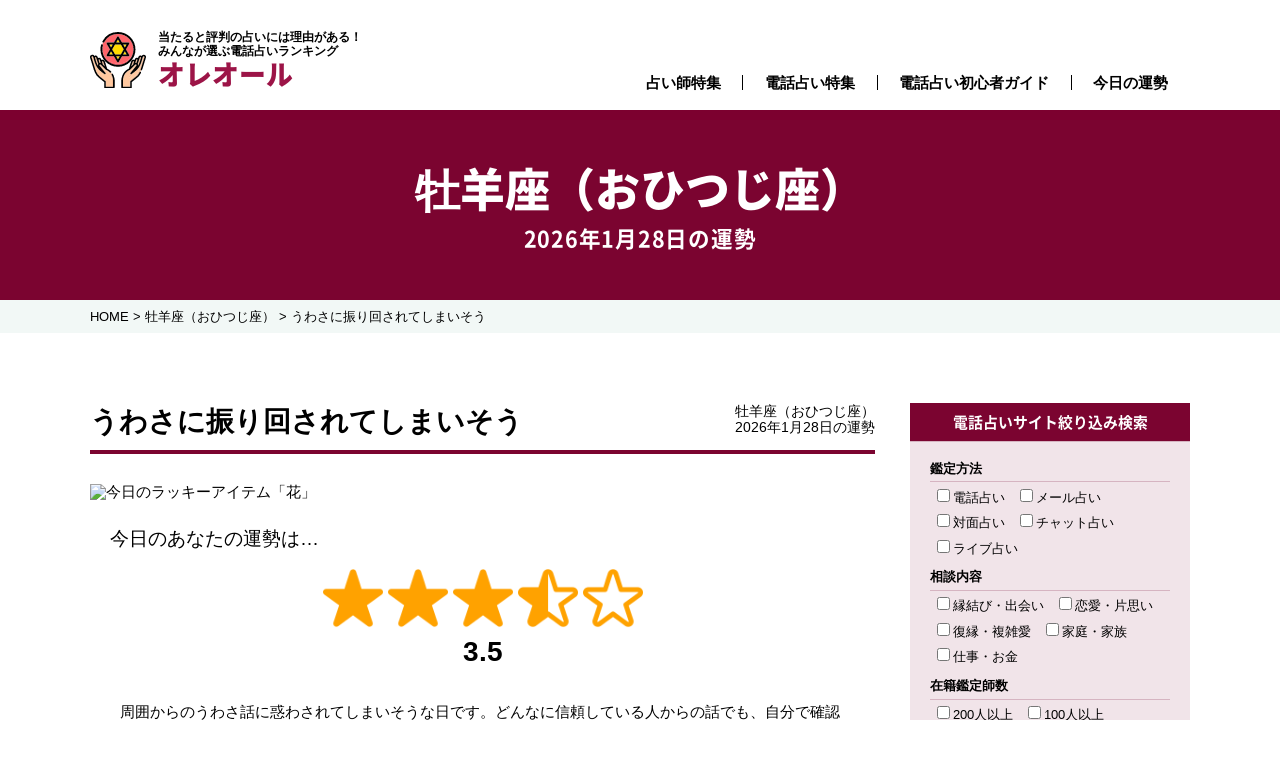

--- FILE ---
content_type: text/html; charset=UTF-8
request_url: https://aureole.link/2020/09/27/14089/
body_size: 15653
content:
<!DOCTYPE html><html lang="ja" class="no-js no-svg"><head>  <script>(function(w,d,s,l,i){w[l]=w[l]||[];w[l].push({'gtm.start':
new Date().getTime(),event:'gtm.js'});var f=d.getElementsByTagName(s)[0],
j=d.createElement(s),dl=l!='dataLayer'?'&l='+l:'';j.async=true;j.src=
'https://www.googletagmanager.com/gtm.js?id='+i+dl;f.parentNode.insertBefore(j,f);
})(window,document,'script','dataLayer','GTM-TQN8M9H');</script> 
<script async src="https://www.googletagmanager.com/gtag/js?id=UA-120806340-1"></script> <script>window.dataLayer = window.dataLayer || [];
function gtag(){dataLayer.push(arguments);}
gtag('js', new Date());
gtag('config', 'UA-120806340-1');</script> <meta charset="UTF-8"><meta name="viewport" content="width=device-width,initial-scale=1"><meta name="Description" content="当たると評判の電話占いには理由がある！みんなが選ぶ電話占いサイトを AUREOLE(オレオール) が厳選して紹介します。。
オレオールでは同じ悩みを抱えている方の最新の口コミ情報が満載です。ぜひご活用ください。"><meta name="Keywords" content="電話占い,当たる,霊視占い"><link rel="pingback" href="http://aureole.link/xmlrpc.php"><link rel="shortcut icon" href="http://aureole.link/favicon.ico"><!-- <link rel="stylesheet" href="http://aureole.link/wp-content/cache/autoptimize/css/autoptimize_single_9f2dac2951b1b4730192fd83364310e1.css?1744079928"> --><!-- <link rel="stylesheet" type="text/css" href="http://aureole.link/wp-content/cache/autoptimize/css/autoptimize_single_f9faba678c4d6dcfdde69e5b11b37a2e.css"/> --><!-- <link rel="stylesheet" type="text/css" href="http://aureole.link/wp-content/cache/autoptimize/css/autoptimize_single_9a037a331b25bb4bc0ad1d67e6a190da.css"/> --><!-- <link rel="stylesheet" href="http://aureole.link/wp-content/cache/autoptimize/css/autoptimize_single_3dc4b6624c70b4da1c5ed2b48fa1bd15.css?1744084373"> --><!-- <link rel="stylesheet" href="http://aureole.link/wp-content/cache/autoptimize/css/autoptimize_single_76a693cd0aaa5f2d4c516a7aa12303db.css?1744079924"> -->
<link rel="stylesheet" type="text/css" href="//aureole.link/wp-content/cache/wpfc-minified/e5uhg8h9/s5l0.css" media="all"/><link href="https://fonts.googleapis.com/css?family=Noto+Sans+JP:400,900&amp;subset=japanese" rel="stylesheet"><!-- <link rel="stylesheet" href="http://aureole.link/wp-content/cache/autoptimize/css/autoptimize_single_1d22ad959288ec2e8ec2dcb059ab5cb7.css"> --><!-- <link rel="stylesheet" href="http://aureole.link/wp-content/cache/autoptimize/css/autoptimize_single_5a2d48cd688fc465ae82b3dc2be25652.css"> -->
<link rel="stylesheet" type="text/css" href="//aureole.link/wp-content/cache/wpfc-minified/8vjlcwaf/8f0qn.css" media="all"/><link href="https://use.fontawesome.com/releases/v5.0.6/css/all.css" rel="stylesheet"><title>うわさに振り回されてしまいそう &#8211; 当たると評判の電話占いランキング | AUREOLE(オレオール)</title><meta name='robots' content='max-image-preview:large' /><style>img:is([sizes="auto" i], [sizes^="auto," i]) { contain-intrinsic-size: 3000px 1500px }</style> <script type="text/javascript">window._wpemojiSettings = {"baseUrl":"https:\/\/s.w.org\/images\/core\/emoji\/16.0.1\/72x72\/","ext":".png","svgUrl":"https:\/\/s.w.org\/images\/core\/emoji\/16.0.1\/svg\/","svgExt":".svg","source":{"concatemoji":"http:\/\/aureole.link\/wp-includes\/js\/wp-emoji-release.min.js?ver=6.8.3"}};
/*! This file is auto-generated */
!function(s,n){var o,i,e;function c(e){try{var t={supportTests:e,timestamp:(new Date).valueOf()};sessionStorage.setItem(o,JSON.stringify(t))}catch(e){}}function p(e,t,n){e.clearRect(0,0,e.canvas.width,e.canvas.height),e.fillText(t,0,0);var t=new Uint32Array(e.getImageData(0,0,e.canvas.width,e.canvas.height).data),a=(e.clearRect(0,0,e.canvas.width,e.canvas.height),e.fillText(n,0,0),new Uint32Array(e.getImageData(0,0,e.canvas.width,e.canvas.height).data));return t.every(function(e,t){return e===a[t]})}function u(e,t){e.clearRect(0,0,e.canvas.width,e.canvas.height),e.fillText(t,0,0);for(var n=e.getImageData(16,16,1,1),a=0;a<n.data.length;a++)if(0!==n.data[a])return!1;return!0}function f(e,t,n,a){switch(t){case"flag":return n(e,"\ud83c\udff3\ufe0f\u200d\u26a7\ufe0f","\ud83c\udff3\ufe0f\u200b\u26a7\ufe0f")?!1:!n(e,"\ud83c\udde8\ud83c\uddf6","\ud83c\udde8\u200b\ud83c\uddf6")&&!n(e,"\ud83c\udff4\udb40\udc67\udb40\udc62\udb40\udc65\udb40\udc6e\udb40\udc67\udb40\udc7f","\ud83c\udff4\u200b\udb40\udc67\u200b\udb40\udc62\u200b\udb40\udc65\u200b\udb40\udc6e\u200b\udb40\udc67\u200b\udb40\udc7f");case"emoji":return!a(e,"\ud83e\udedf")}return!1}function g(e,t,n,a){var r="undefined"!=typeof WorkerGlobalScope&&self instanceof WorkerGlobalScope?new OffscreenCanvas(300,150):s.createElement("canvas"),o=r.getContext("2d",{willReadFrequently:!0}),i=(o.textBaseline="top",o.font="600 32px Arial",{});return e.forEach(function(e){i[e]=t(o,e,n,a)}),i}function t(e){var t=s.createElement("script");t.src=e,t.defer=!0,s.head.appendChild(t)}"undefined"!=typeof Promise&&(o="wpEmojiSettingsSupports",i=["flag","emoji"],n.supports={everything:!0,everythingExceptFlag:!0},e=new Promise(function(e){s.addEventListener("DOMContentLoaded",e,{once:!0})}),new Promise(function(t){var n=function(){try{var e=JSON.parse(sessionStorage.getItem(o));if("object"==typeof e&&"number"==typeof e.timestamp&&(new Date).valueOf()<e.timestamp+604800&&"object"==typeof e.supportTests)return e.supportTests}catch(e){}return null}();if(!n){if("undefined"!=typeof Worker&&"undefined"!=typeof OffscreenCanvas&&"undefined"!=typeof URL&&URL.createObjectURL&&"undefined"!=typeof Blob)try{var e="postMessage("+g.toString()+"("+[JSON.stringify(i),f.toString(),p.toString(),u.toString()].join(",")+"));",a=new Blob([e],{type:"text/javascript"}),r=new Worker(URL.createObjectURL(a),{name:"wpTestEmojiSupports"});return void(r.onmessage=function(e){c(n=e.data),r.terminate(),t(n)})}catch(e){}c(n=g(i,f,p,u))}t(n)}).then(function(e){for(var t in e)n.supports[t]=e[t],n.supports.everything=n.supports.everything&&n.supports[t],"flag"!==t&&(n.supports.everythingExceptFlag=n.supports.everythingExceptFlag&&n.supports[t]);n.supports.everythingExceptFlag=n.supports.everythingExceptFlag&&!n.supports.flag,n.DOMReady=!1,n.readyCallback=function(){n.DOMReady=!0}}).then(function(){return e}).then(function(){var e;n.supports.everything||(n.readyCallback(),(e=n.source||{}).concatemoji?t(e.concatemoji):e.wpemoji&&e.twemoji&&(t(e.twemoji),t(e.wpemoji)))}))}((window,document),window._wpemojiSettings);</script> <!-- <link rel='stylesheet' id='wp-customer-reviews-3-frontend-css' href='http://aureole.link/wp-content/cache/autoptimize/css/autoptimize_single_fd6a2e752afd9088dee2ce22080bead9.css?ver=3.7.4' type='text/css' media='all' /> -->
<link rel="stylesheet" type="text/css" href="//aureole.link/wp-content/cache/wpfc-minified/manx0ddh/8f0qn.css" media="all"/><style id='wp-emoji-styles-inline-css' type='text/css'>img.wp-smiley, img.emoji {
display: inline !important;
border: none !important;
box-shadow: none !important;
height: 1em !important;
width: 1em !important;
margin: 0 0.07em !important;
vertical-align: -0.1em !important;
background: none !important;
padding: 0 !important;
}</style><!-- <link rel='stylesheet' id='wp-block-library-css' href='http://aureole.link/wp-includes/css/dist/block-library/style.min.css?ver=6.8.3' type='text/css' media='all' /> -->
<link rel="stylesheet" type="text/css" href="//aureole.link/wp-content/cache/wpfc-minified/9mixpnul/8f0qn.css" media="all"/><style id='classic-theme-styles-inline-css' type='text/css'>/*! This file is auto-generated */
.wp-block-button__link{color:#fff;background-color:#32373c;border-radius:9999px;box-shadow:none;text-decoration:none;padding:calc(.667em + 2px) calc(1.333em + 2px);font-size:1.125em}.wp-block-file__button{background:#32373c;color:#fff;text-decoration:none}</style><!-- <link rel='stylesheet' id='liquid-block-speech-css' href='http://aureole.link/wp-content/cache/autoptimize/css/autoptimize_single_b1c191916d9d604f0f5bdcb7e1d783d5.css?ver=6.8.3' type='text/css' media='all' /> -->
<link rel="stylesheet" type="text/css" href="//aureole.link/wp-content/cache/wpfc-minified/6ojfuh54/8f0qn.css" media="all"/><style id='global-styles-inline-css' type='text/css'>:root{--wp--preset--aspect-ratio--square: 1;--wp--preset--aspect-ratio--4-3: 4/3;--wp--preset--aspect-ratio--3-4: 3/4;--wp--preset--aspect-ratio--3-2: 3/2;--wp--preset--aspect-ratio--2-3: 2/3;--wp--preset--aspect-ratio--16-9: 16/9;--wp--preset--aspect-ratio--9-16: 9/16;--wp--preset--color--black: #000000;--wp--preset--color--cyan-bluish-gray: #abb8c3;--wp--preset--color--white: #ffffff;--wp--preset--color--pale-pink: #f78da7;--wp--preset--color--vivid-red: #cf2e2e;--wp--preset--color--luminous-vivid-orange: #ff6900;--wp--preset--color--luminous-vivid-amber: #fcb900;--wp--preset--color--light-green-cyan: #7bdcb5;--wp--preset--color--vivid-green-cyan: #00d084;--wp--preset--color--pale-cyan-blue: #8ed1fc;--wp--preset--color--vivid-cyan-blue: #0693e3;--wp--preset--color--vivid-purple: #9b51e0;--wp--preset--gradient--vivid-cyan-blue-to-vivid-purple: linear-gradient(135deg,rgba(6,147,227,1) 0%,rgb(155,81,224) 100%);--wp--preset--gradient--light-green-cyan-to-vivid-green-cyan: linear-gradient(135deg,rgb(122,220,180) 0%,rgb(0,208,130) 100%);--wp--preset--gradient--luminous-vivid-amber-to-luminous-vivid-orange: linear-gradient(135deg,rgba(252,185,0,1) 0%,rgba(255,105,0,1) 100%);--wp--preset--gradient--luminous-vivid-orange-to-vivid-red: linear-gradient(135deg,rgba(255,105,0,1) 0%,rgb(207,46,46) 100%);--wp--preset--gradient--very-light-gray-to-cyan-bluish-gray: linear-gradient(135deg,rgb(238,238,238) 0%,rgb(169,184,195) 100%);--wp--preset--gradient--cool-to-warm-spectrum: linear-gradient(135deg,rgb(74,234,220) 0%,rgb(151,120,209) 20%,rgb(207,42,186) 40%,rgb(238,44,130) 60%,rgb(251,105,98) 80%,rgb(254,248,76) 100%);--wp--preset--gradient--blush-light-purple: linear-gradient(135deg,rgb(255,206,236) 0%,rgb(152,150,240) 100%);--wp--preset--gradient--blush-bordeaux: linear-gradient(135deg,rgb(254,205,165) 0%,rgb(254,45,45) 50%,rgb(107,0,62) 100%);--wp--preset--gradient--luminous-dusk: linear-gradient(135deg,rgb(255,203,112) 0%,rgb(199,81,192) 50%,rgb(65,88,208) 100%);--wp--preset--gradient--pale-ocean: linear-gradient(135deg,rgb(255,245,203) 0%,rgb(182,227,212) 50%,rgb(51,167,181) 100%);--wp--preset--gradient--electric-grass: linear-gradient(135deg,rgb(202,248,128) 0%,rgb(113,206,126) 100%);--wp--preset--gradient--midnight: linear-gradient(135deg,rgb(2,3,129) 0%,rgb(40,116,252) 100%);--wp--preset--font-size--small: 13px;--wp--preset--font-size--medium: 20px;--wp--preset--font-size--large: 36px;--wp--preset--font-size--x-large: 42px;--wp--preset--spacing--20: 0.44rem;--wp--preset--spacing--30: 0.67rem;--wp--preset--spacing--40: 1rem;--wp--preset--spacing--50: 1.5rem;--wp--preset--spacing--60: 2.25rem;--wp--preset--spacing--70: 3.38rem;--wp--preset--spacing--80: 5.06rem;--wp--preset--shadow--natural: 6px 6px 9px rgba(0, 0, 0, 0.2);--wp--preset--shadow--deep: 12px 12px 50px rgba(0, 0, 0, 0.4);--wp--preset--shadow--sharp: 6px 6px 0px rgba(0, 0, 0, 0.2);--wp--preset--shadow--outlined: 6px 6px 0px -3px rgba(255, 255, 255, 1), 6px 6px rgba(0, 0, 0, 1);--wp--preset--shadow--crisp: 6px 6px 0px rgba(0, 0, 0, 1);}:where(.is-layout-flex){gap: 0.5em;}:where(.is-layout-grid){gap: 0.5em;}body .is-layout-flex{display: flex;}.is-layout-flex{flex-wrap: wrap;align-items: center;}.is-layout-flex > :is(*, div){margin: 0;}body .is-layout-grid{display: grid;}.is-layout-grid > :is(*, div){margin: 0;}:where(.wp-block-columns.is-layout-flex){gap: 2em;}:where(.wp-block-columns.is-layout-grid){gap: 2em;}:where(.wp-block-post-template.is-layout-flex){gap: 1.25em;}:where(.wp-block-post-template.is-layout-grid){gap: 1.25em;}.has-black-color{color: var(--wp--preset--color--black) !important;}.has-cyan-bluish-gray-color{color: var(--wp--preset--color--cyan-bluish-gray) !important;}.has-white-color{color: var(--wp--preset--color--white) !important;}.has-pale-pink-color{color: var(--wp--preset--color--pale-pink) !important;}.has-vivid-red-color{color: var(--wp--preset--color--vivid-red) !important;}.has-luminous-vivid-orange-color{color: var(--wp--preset--color--luminous-vivid-orange) !important;}.has-luminous-vivid-amber-color{color: var(--wp--preset--color--luminous-vivid-amber) !important;}.has-light-green-cyan-color{color: var(--wp--preset--color--light-green-cyan) !important;}.has-vivid-green-cyan-color{color: var(--wp--preset--color--vivid-green-cyan) !important;}.has-pale-cyan-blue-color{color: var(--wp--preset--color--pale-cyan-blue) !important;}.has-vivid-cyan-blue-color{color: var(--wp--preset--color--vivid-cyan-blue) !important;}.has-vivid-purple-color{color: var(--wp--preset--color--vivid-purple) !important;}.has-black-background-color{background-color: var(--wp--preset--color--black) !important;}.has-cyan-bluish-gray-background-color{background-color: var(--wp--preset--color--cyan-bluish-gray) !important;}.has-white-background-color{background-color: var(--wp--preset--color--white) !important;}.has-pale-pink-background-color{background-color: var(--wp--preset--color--pale-pink) !important;}.has-vivid-red-background-color{background-color: var(--wp--preset--color--vivid-red) !important;}.has-luminous-vivid-orange-background-color{background-color: var(--wp--preset--color--luminous-vivid-orange) !important;}.has-luminous-vivid-amber-background-color{background-color: var(--wp--preset--color--luminous-vivid-amber) !important;}.has-light-green-cyan-background-color{background-color: var(--wp--preset--color--light-green-cyan) !important;}.has-vivid-green-cyan-background-color{background-color: var(--wp--preset--color--vivid-green-cyan) !important;}.has-pale-cyan-blue-background-color{background-color: var(--wp--preset--color--pale-cyan-blue) !important;}.has-vivid-cyan-blue-background-color{background-color: var(--wp--preset--color--vivid-cyan-blue) !important;}.has-vivid-purple-background-color{background-color: var(--wp--preset--color--vivid-purple) !important;}.has-black-border-color{border-color: var(--wp--preset--color--black) !important;}.has-cyan-bluish-gray-border-color{border-color: var(--wp--preset--color--cyan-bluish-gray) !important;}.has-white-border-color{border-color: var(--wp--preset--color--white) !important;}.has-pale-pink-border-color{border-color: var(--wp--preset--color--pale-pink) !important;}.has-vivid-red-border-color{border-color: var(--wp--preset--color--vivid-red) !important;}.has-luminous-vivid-orange-border-color{border-color: var(--wp--preset--color--luminous-vivid-orange) !important;}.has-luminous-vivid-amber-border-color{border-color: var(--wp--preset--color--luminous-vivid-amber) !important;}.has-light-green-cyan-border-color{border-color: var(--wp--preset--color--light-green-cyan) !important;}.has-vivid-green-cyan-border-color{border-color: var(--wp--preset--color--vivid-green-cyan) !important;}.has-pale-cyan-blue-border-color{border-color: var(--wp--preset--color--pale-cyan-blue) !important;}.has-vivid-cyan-blue-border-color{border-color: var(--wp--preset--color--vivid-cyan-blue) !important;}.has-vivid-purple-border-color{border-color: var(--wp--preset--color--vivid-purple) !important;}.has-vivid-cyan-blue-to-vivid-purple-gradient-background{background: var(--wp--preset--gradient--vivid-cyan-blue-to-vivid-purple) !important;}.has-light-green-cyan-to-vivid-green-cyan-gradient-background{background: var(--wp--preset--gradient--light-green-cyan-to-vivid-green-cyan) !important;}.has-luminous-vivid-amber-to-luminous-vivid-orange-gradient-background{background: var(--wp--preset--gradient--luminous-vivid-amber-to-luminous-vivid-orange) !important;}.has-luminous-vivid-orange-to-vivid-red-gradient-background{background: var(--wp--preset--gradient--luminous-vivid-orange-to-vivid-red) !important;}.has-very-light-gray-to-cyan-bluish-gray-gradient-background{background: var(--wp--preset--gradient--very-light-gray-to-cyan-bluish-gray) !important;}.has-cool-to-warm-spectrum-gradient-background{background: var(--wp--preset--gradient--cool-to-warm-spectrum) !important;}.has-blush-light-purple-gradient-background{background: var(--wp--preset--gradient--blush-light-purple) !important;}.has-blush-bordeaux-gradient-background{background: var(--wp--preset--gradient--blush-bordeaux) !important;}.has-luminous-dusk-gradient-background{background: var(--wp--preset--gradient--luminous-dusk) !important;}.has-pale-ocean-gradient-background{background: var(--wp--preset--gradient--pale-ocean) !important;}.has-electric-grass-gradient-background{background: var(--wp--preset--gradient--electric-grass) !important;}.has-midnight-gradient-background{background: var(--wp--preset--gradient--midnight) !important;}.has-small-font-size{font-size: var(--wp--preset--font-size--small) !important;}.has-medium-font-size{font-size: var(--wp--preset--font-size--medium) !important;}.has-large-font-size{font-size: var(--wp--preset--font-size--large) !important;}.has-x-large-font-size{font-size: var(--wp--preset--font-size--x-large) !important;}
:where(.wp-block-post-template.is-layout-flex){gap: 1.25em;}:where(.wp-block-post-template.is-layout-grid){gap: 1.25em;}
:where(.wp-block-columns.is-layout-flex){gap: 2em;}:where(.wp-block-columns.is-layout-grid){gap: 2em;}
:root :where(.wp-block-pullquote){font-size: 1.5em;line-height: 1.6;}</style><!-- <link rel='stylesheet' id='contact-form-7-css' href='http://aureole.link/wp-content/cache/autoptimize/css/autoptimize_single_64ac31699f5326cb3c76122498b76f66.css?ver=6.1.3' type='text/css' media='all' /> --><!-- <link rel='stylesheet' id='ppress-frontend-css' href='http://aureole.link/wp-content/plugins/wp-user-avatar/assets/css/frontend.min.css?ver=4.16.6' type='text/css' media='all' /> --><!-- <link rel='stylesheet' id='ppress-flatpickr-css' href='http://aureole.link/wp-content/plugins/wp-user-avatar/assets/flatpickr/flatpickr.min.css?ver=4.16.6' type='text/css' media='all' /> --><!-- <link rel='stylesheet' id='ppress-select2-css' href='http://aureole.link/wp-content/plugins/wp-user-avatar/assets/select2/select2.min.css?ver=6.8.3' type='text/css' media='all' /> -->
<link rel="stylesheet" type="text/css" href="//aureole.link/wp-content/cache/wpfc-minified/ehqjwtxk/609wa.css" media="all"/> <script type="text/javascript" src="http://aureole.link/wp-includes/js/jquery/jquery.min.js?ver=3.7.1" id="jquery-core-js"></script> <script type="text/javascript" src="http://aureole.link/wp-includes/js/jquery/jquery-migrate.min.js?ver=3.4.1" id="jquery-migrate-js"></script> <script type="text/javascript" src="http://aureole.link/wp-content/plugins/wp-customer-reviews/js/wp-customer-reviews.js?ver=3.7.4" id="wp-customer-reviews-3-frontend-js"></script> <script type="text/javascript" src="http://aureole.link/wp-content/plugins/wp-user-avatar/assets/flatpickr/flatpickr.min.js?ver=4.16.6" id="ppress-flatpickr-js"></script> <script type="text/javascript" src="http://aureole.link/wp-content/plugins/wp-user-avatar/assets/select2/select2.min.js?ver=4.16.6" id="ppress-select2-js"></script> <link rel="https://api.w.org/" href="http://aureole.link/wp-json/" /><link rel="alternate" title="JSON" type="application/json" href="http://aureole.link/wp-json/wp/v2/posts/14089" /><link rel="canonical" href="http://aureole.link/2020/09/27/14089/" /><link rel='shortlink' href='http://aureole.link/?p=14089' /><link rel="alternate" title="oEmbed (JSON)" type="application/json+oembed" href="http://aureole.link/wp-json/oembed/1.0/embed?url=http%3A%2F%2Faureole.link%2F2020%2F09%2F27%2F14089%2F" /><link rel="alternate" title="oEmbed (XML)" type="text/xml+oembed" href="http://aureole.link/wp-json/oembed/1.0/embed?url=http%3A%2F%2Faureole.link%2F2020%2F09%2F27%2F14089%2F&#038;format=xml" /><link rel="shortcut icon" href="http://aureole.link/wp-content/uploads/2020/11/fav-1-16x16.png" /><link rel="apple-touch-icon-precomposed" href="http://aureole.link/wp-content/uploads/2020/11/fav-114x114.png" /> <style type="text/css">.liquid-speech-balloon-00 .liquid-speech-balloon-avatar { background-image: url("https://aureole.info/wp-content/uploads/2020/10/feel_myouka.jpg"); } .liquid-speech-balloon-01 .liquid-speech-balloon-avatar { background-image: url("https://aureole.info/wp-content/uploads/2020/10/thumb_writer.png"); } .liquid-speech-balloon-02 .liquid-speech-balloon-avatar { background-image: url("https://aureole.info/wp-content/uploads/2020/10/feel_nene.jpg"); } .liquid-speech-balloon-03 .liquid-speech-balloon-avatar { background-image: url("https://aureole.info/wp-content/uploads/2020/10/feel_yui.jpg"); } .liquid-speech-balloon-04 .liquid-speech-balloon-avatar { background-image: url("https://aureole.info/wp-content/uploads/2020/10/cielo_cocolo.jpg"); } .liquid-speech-balloon-05 .liquid-speech-balloon-avatar { background-image: url("https://www.aureole.info/wp-content/uploads/2020/11/feel_r.jpg"); } .liquid-speech-balloon-06 .liquid-speech-balloon-avatar { background-image: url("https://www.aureole.info/wp-content/uploads/2021/07/madear_sakura.jpg"); } .liquid-speech-balloon-00 .liquid-speech-balloon-avatar::after { content: "Feel_妙華"; } .liquid-speech-balloon-01 .liquid-speech-balloon-avatar::after { content: "ライター"; } .liquid-speech-balloon-02 .liquid-speech-balloon-avatar::after { content: "feel_寧々"; } .liquid-speech-balloon-03 .liquid-speech-balloon-avatar::after { content: "feel_優似"; } .liquid-speech-balloon-04 .liquid-speech-balloon-avatar::after { content: "cielo_こころ"; } .liquid-speech-balloon-05 .liquid-speech-balloon-avatar::after { content: "feel_R"; } .liquid-speech-balloon-06 .liquid-speech-balloon-avatar::after { content: "madear_咲良"; }</style><link rel="icon" href="http://aureole.link/wp-content/uploads/2020/10/cropped-favi-1-32x32.png" sizes="32x32" /><link rel="icon" href="http://aureole.link/wp-content/uploads/2020/10/cropped-favi-1-192x192.png" sizes="192x192" /><link rel="apple-touch-icon" href="http://aureole.link/wp-content/uploads/2020/10/cropped-favi-1-180x180.png" /><meta name="msapplication-TileImage" content="http://aureole.link/wp-content/uploads/2020/10/cropped-favi-1-270x270.png" /><style type="text/css" id="c4wp-checkout-css">.woocommerce-checkout .c4wp_captcha_field {
margin-bottom: 10px;
margin-top: 15px;
position: relative;
display: inline-block;
}</style><style type="text/css" id="c4wp-v3-lp-form-css">.login #login, .login #lostpasswordform {
min-width: 350px !important;
}
.wpforms-field-c4wp iframe {
width: 100% !important;
}</style><style type="text/css" id="c4wp-v3-lp-form-css">.login #login, .login #lostpasswordform {
min-width: 350px !important;
}
.wpforms-field-c4wp iframe {
width: 100% !important;
}</style></head><body class="wp-singular post-template-default single single-post postid-14089 single-format-standard wp-theme-AUREOLE2023"><a id="top"></a> <noscript><iframe src="https://www.googletagmanager.com/ns.html?id=GTM-TQN8M9H" height="0" width="0" style="display:none;visibility:hidden"></iframe></noscript><div id="fix_btn"> <button id="sp-menu" class="fixed"> <span class="screen-reader-text">MenuButton</span> </button></div><div id="sp-menu-block"><div id="sp-menu-block-inner" class="no-fixed"><ul><li><p>悩み別特集</p><ul class="type"><li><a href="http://aureole.link/fukuen">復縁・復活愛</a></li><li><a href="http://aureole.link/complex-love">秘密愛・略奪愛</a></li><li><a href="http://aureole.link/love">恋愛・片想い・失恋</a></li><li><a href="http://aureole.link/love02">縁結び・出会い・結婚</a></li><li><a href="http://aureole.link/unki">運勢・運気・未来</a></li><li><a href="http://aureole.link/life">人間関係・家庭関係</a></li></ul></li><li><p>占術別特集</p><ul class="type c3"><li><a href="http://aureole.link/reikan_reishi">霊感・霊視</a></li><li><a href="http://aureole.link/toushi">透視・未来透視</a></li><li><a href="http://aureole.link/spiritual">スピリチュアル</a></li><li><a href="http://aureole.link/channeling">チャネリング</a></li><li><a href="http://aureole.link/aura_chakra">オーラ・チャクラ</a></li><li><a href="http://aureole.link/tarot">タロット</a></li></ul></li><li><a href="http://aureole.link/uranaishi">占い師特集</a></li><li><a href="http://aureole.link/ranking">電話占い特集</a></li><li><a href="http://aureole.link/guide">電話占い初心者ガイド</a></li><li class="drop"> <a href="#">今日の運勢</a><ul class="child"><li class="cat-item cat-item-3"><a href="http://aureole.link/category/aries/">牡羊座（おひつじ座）</a></li><li class="cat-item cat-item-4"><a href="http://aureole.link/category/taurus/">牡牛座（おうし座）</a></li><li class="cat-item cat-item-5"><a href="http://aureole.link/category/gemini/">双子座（ふたご座）</a></li><li class="cat-item cat-item-6"><a href="http://aureole.link/category/cancer/">蟹座（かに座）</a></li><li class="cat-item cat-item-7"><a href="http://aureole.link/category/leo/">獅子座（しし座）</a></li><li class="cat-item cat-item-8"><a href="http://aureole.link/category/virgo/">乙女座（おとめ座）</a></li><li class="cat-item cat-item-9"><a href="http://aureole.link/category/libra/">天秤座（てんびん座）</a></li><li class="cat-item cat-item-10"><a href="http://aureole.link/category/scorpio/">蠍座（さそり座）</a></li><li class="cat-item cat-item-11"><a href="http://aureole.link/category/sagittarius/">射手座（いて座）</a></li><li class="cat-item cat-item-12"><a href="http://aureole.link/category/capricorn/">山羊座（やぎ座）</a></li><li class="cat-item cat-item-13"><a href="http://aureole.link/category/aquarius/">水瓶座（みずがめ座）</a></li><li class="cat-item cat-item-14"><a href="http://aureole.link/category/pisces/">魚座（うお座）</a></li></ul></li><li><a href="http://aureole.link/company_information">運営会社情報</a></li><li><a href="http://aureole.link/survey02">調査概要</a></li><li><a href="http://aureole.link/contact">お問い合わせ</a></li><li><a href="https://www.zwei.com/koispi/1901/" target="_blank">当たる電話占いおすすめ</a></li></ul></div></div><div class="sp_nav_bg"></div><header><div class="inner flex"><div class="head_logo"> <a href="http://aureole.link/" class="flex"> <span class="logo"><img src="http://aureole.link/wp-content/themes/AUREOLE2023/images/common/icn_logo.svg" class="svg" alt=""></span> <span class="txt"><span class="intxt">当たると評判の占いには理由がある！<br class="pcView">みんなが選ぶ電話占いランキング</span><span class="noto">オレオール</span></span></a></div><div class="g-nav"><ul class="menu flex"><li><a href="http://aureole.link/uranaishi">占い師特集</a></li><li><a href="http://aureole.link/ranking">電話占い特集</a></li><li><a href="http://aureole.link/guide">電話占い初心者ガイド</a></li><li class="drop"> <a href="#">今日の運勢</a><ul class="child"><li class="cat-item cat-item-3"><a href="http://aureole.link/category/aries/">牡羊座（おひつじ座）</a></li><li class="cat-item cat-item-4"><a href="http://aureole.link/category/taurus/">牡牛座（おうし座）</a></li><li class="cat-item cat-item-5"><a href="http://aureole.link/category/gemini/">双子座（ふたご座）</a></li><li class="cat-item cat-item-6"><a href="http://aureole.link/category/cancer/">蟹座（かに座）</a></li><li class="cat-item cat-item-7"><a href="http://aureole.link/category/leo/">獅子座（しし座）</a></li><li class="cat-item cat-item-8"><a href="http://aureole.link/category/virgo/">乙女座（おとめ座）</a></li><li class="cat-item cat-item-9"><a href="http://aureole.link/category/libra/">天秤座（てんびん座）</a></li><li class="cat-item cat-item-10"><a href="http://aureole.link/category/scorpio/">蠍座（さそり座）</a></li><li class="cat-item cat-item-11"><a href="http://aureole.link/category/sagittarius/">射手座（いて座）</a></li><li class="cat-item cat-item-12"><a href="http://aureole.link/category/capricorn/">山羊座（やぎ座）</a></li><li class="cat-item cat-item-13"><a href="http://aureole.link/category/aquarius/">水瓶座（みずがめ座）</a></li><li class="cat-item cat-item-14"><a href="http://aureole.link/category/pisces/">魚座（うお座）</a></li></ul></li></ul></div></div></header><div id="container"><div class="key_bloc under"><div class="key_inner noto flex"><div class="key_ttl"><h2><ul class="post-categories"><li><a href="http://aureole.link/category/aries/" rel="category tag">牡羊座（おひつじ座）</a></li></ul></h2></div><h3 class="key_txt"> 2026年1月28日の運勢</h3></div></div><div id="locator_wrap"><div id="locator" class="inner clearfix"><div class="breadcrumbs"> <span property="itemListElement" typeof="ListItem"><a property="item" typeof="WebPage" title="Go to 当たると評判の電話占いランキング | AUREOLE(オレオール)." href="http://aureole.link" class="home" ><span property="name">HOME</span></a><meta property="position" content="1"></span> &gt; <span property="itemListElement" typeof="ListItem"><a property="item" typeof="WebPage" title="Go to the 牡羊座（おひつじ座） category archives." href="http://aureole.link/category/aries/" class="taxonomy category" ><span property="name">牡羊座（おひつじ座）</span></a><meta property="position" content="2"></span> &gt; <span property="itemListElement" typeof="ListItem"><span property="name" class="post post-post current-item">うわさに振り回されてしまいそう</span><meta property="url" content="http://aureole.link/2020/09/27/14089/"><meta property="position" content="3"></span></div></div></div><div id="content" class="flex clum_bloc inner"><div class="main_clum holo"><h4 class="flex"><p class="page-ttl"> うわさに振り回されてしまいそう</p><p class="data"> <span>牡羊座（おひつじ座）</span><span>2026年1月28日の運勢</span></p></h4><section class="holo_entry"><p class="thumb"> <img width="640" height="378" src="http://aureole.link/wp-content/uploads/2018/07/kani0706-compressor.jpg" class="attachment-post-thumbnail size-post-thumbnail wp-post-image" alt="今日のラッキーアイテム「花」" decoding="async" fetchpriority="high" srcset="http://aureole.link/wp-content/uploads/2018/07/kani0706-compressor.jpg 640w, http://aureole.link/wp-content/uploads/2018/07/kani0706-compressor-300x177.jpg 300w" sizes="(max-width: 640px) 100vw, 640px" /></p><div class="today_fortune"><p>今日のあなたの運勢は…</p><div class="luck_eva"><ul><li> <img decoding="async" src="/images/fateOn.png" /><img decoding="async" src="/images/fateOn.png"  /><img decoding="async" src="/images/fateOn.png" /><img decoding="async" src="/images/fateHalf.png" /><img decoding="async" src="/images/fateOff.png"  /><br /> <span>3.5</span></li><li>2020-9-27の運勢</li></ul></div><div class="total_luck"><ul><li>うわさに振り回されてしまいそう</li><li>周囲からのうわさ話に惑わされてしまいそうな日です。どんなに信頼している人からの話でも、自分で確認するまでは、すべてを受け入れない方がよさそうです。うわさ話はあくまでうわさなんだと割り切って聞くことが出来れば良いのですが、そうも出来ないのが人のこころ。自分を見失わないためにも事実がハッキリするまでは関わらない方がよいでしょう。事実無根のうわさ話に惑わされるよりも、自分ひとりの時間を楽しんでいる方がスマートな考え方かも。</li></ul></div><div class="other_luck"><ul><li><i class="fas fa-heart"></i>恋愛運</li><li>今まで何とも感じたことのなかった異性にたいして、恋心を感じそう。果たしてそれが、良い事なのか、本当の愛なのかは分かりませんが、次のステップに進んでみても良さそうです。判断はそれからでも遅くありません。意外な人が、恋の助っ人に。感謝を忘れずに。</li></ul><ul><li><i class="fas fa-briefcase"></i>仕事運</li><li>仕事に対して大きな気持ちになりそう。なんでも出来るような、なんにでも挑戦してみたいような気持ちに。運気は最高に良さそうなので直観に従いましょう。</li></ul><ul><li><i class="fas fa-dollar-sign"></i>金運</li><li>気持ちの勢いで買うと後悔する事に。簡単に人に譲れない、サイズが関係している物を買う時は注意が必要。家具が欲しくなった時は、住宅雑誌で確認して。</li></ul></div></div></section><div id="single-pager" class="flex"> <a href="http://aureole.link/2020/09/26/14065/" title="周囲からの期待が高まる日" class="prev flex"><span class="thumb"><img width="640" height="378" src="http://aureole.link/wp-content/uploads/2018/07/otome0705-compressor.jpg" class="attachment-post-thumbnail size-post-thumbnail wp-post-image" alt="今日のラッキーアイテム「カメラ」" decoding="async" loading="lazy" srcset="http://aureole.link/wp-content/uploads/2018/07/otome0705-compressor.jpg 640w, http://aureole.link/wp-content/uploads/2018/07/otome0705-compressor-300x177.jpg 300w" sizes="auto, (max-width: 640px) 100vw, 640px" /></span><div class="cmnt"><p class="name">周囲からの期待が高まる日</p><div>...</div></div></a><a href="http://aureole.link/2020/09/28/14197/" title="好きなことや趣味に没頭してみましょう" class="next flex"><span class="thumb"><img width="640" height="378" src="http://aureole.link/wp-content/uploads/2018/07/uo0707-compressor.jpg" class="attachment-post-thumbnail size-post-thumbnail wp-post-image" alt="今日のラッキーアイテム「テーブル」" decoding="async" loading="lazy" srcset="http://aureole.link/wp-content/uploads/2018/07/uo0707-compressor.jpg 640w, http://aureole.link/wp-content/uploads/2018/07/uo0707-compressor-300x177.jpg 300w" sizes="auto, (max-width: 640px) 100vw, 640px" /></span><div class="cmnt"><p class="name">好きなことや趣味に没頭してみましょう</p><div>...</div></div></a></div><section class="sec-rank-bloc"><div class="sec-ttl-head flex"><p class="icn"><img src="http://aureole.link/wp-content/themes/AUREOLE2023/images/common/icn_pick.png" alt=""></p><div class="inttl noto"><p class="tag">PICK UP!</p><h2><p><span>本気で占いたい人におすすめ！2026年1月</span>人気電話占いサイトTOP5</p></h2></div></div><div class="sec-top-txt"><p>「文字を打ち込むのが面倒…」「文章で説明しにくい」「直接占い師の声を聞きたい」 <br>という方におすすめなのが電話占い！ <br>最近は電話回線ではなくインターネット回線を使っての通話が主流になりつつあります。電話占いサイトでも鑑定料と別に通話料がかかってしまうということもなく、お得に占ってもらえるサイトが増えてきました。ここではオレオール厳選の電話占いサイトをご紹介します。</p></div><ul class="rank-list"><li class=""><div class="rank-box"><div class="rank-head flex"><p class="sitename rank02 ">フィール</p><p class="tag flex tag01 "> <span>電話占いランキング1位</span></p></div><div class="rank-body flex"> <a href="http://aureole.link/ranking/feel/" class="splink spView"></a><p class="thum"> <a href="http://aureole.link/ranking/feel/"> <img width="246" height="270" src="http://aureole.link/wp-content/uploads/2020/10/feel2.jpg" class="attachment-post-thumbnail size-post-thumbnail wp-post-image" alt="" decoding="async" loading="lazy" /> </a></p><div class="cmnt"><p class="rank-score flex noto"> <span class="txt">オススメ度</span> <span class="star"><img src="http://aureole.link/wp-content/themes/AUREOLE2023/images/common/score/star05.svg" alt=""></span> <span class="scr robo">4.99</span></p><p class="htag"> <span>#怖い程当たる</span><span>#恋愛成就</span><span>#霊感霊視</span></p><div class="rank-cam"><p>初回最大8,000円無料鑑定！</p></div><div class="intxt"><p class="pcView">【8周年記念特別キャンペーン実施中】大手占いサイトでランキング1位を獲得した人気占い師が多数在籍している電話占いフィール！数多くの口コミランキングでも常に上位をキープしている業界大注目のサイトです。</p><p class="spView">【8周年記念特別キャンペーン実施中】大手占いサイトでランキング1位を獲...</p></div><div class="btn-set flex pcView"> <a href="http://aureole.link/ranking/feel//#kanteishi">人気の鑑定師をみる</a> <a href="http://aureole.link/ranking/feel/">口コミ・詳細をみる</a></div><p class="sml_cmnt"> ：株式会社ランドスケープ</p></div></div></div></li><li class=""><div class="rank-box"><div class="rank-head flex"><p class="sitename rank01 ">ピュアリ</p><p class="tag flex tag23 "> <span>今月のキャンペーンは終了しました</span></p></div><div class="rank-body flex"> <a href="http://aureole.link/ranking/purely/" class="splink spView"></a><p class="thum"> <a href="http://aureole.link/ranking/purely/"> <img width="246" height="270" src="http://aureole.link/wp-content/uploads/2020/11/icon.png" class="attachment-post-thumbnail size-post-thumbnail wp-post-image" alt="" decoding="async" loading="lazy" /> </a></p><div class="cmnt"><p class="rank-score flex noto"> <span class="txt">オススメ度</span> <span class="star"><img src="http://aureole.link/wp-content/themes/AUREOLE2023/images/common/score/star04_h.svg" alt=""></span> <span class="scr robo">4.90</span></p><p class="htag"> <span>#匠鑑定</span><span>#未来予知</span><span>#複雑愛</span></p><div class="rank-cam"><p>初回最大8,000円分無料！</p></div><div class="intxt"><p class="pcView">メディア露出度No. 1の信頼と実績！有名人気占い師をはじめ、厳選された実力派占い師だけが在籍する大手電話占いピュアリ。驚愕の初回特典と安心のサポート体制で2011年の運営開始から会員登録者数17万人突破。</p><p class="spView">メディア露出度No. 1の信頼と実績！有名人気占い師をはじめ、厳選され...</p></div><div class="btn-set flex pcView"> <a href="http://aureole.link/ranking/purely//#kanteishi">人気の鑑定師をみる</a> <a href="http://aureole.link/ranking/purely/">口コミ・詳細をみる</a></div><p class="sml_cmnt"> ：株式会社ピュアリ</p></div></div></div></li><li class="hide-detail"><div class="rank-box"><div class="rank-head flex"><p class="sitename rank04 ">リノア</p><p class="tag flex tag23 "> <span>今月のキャンペーンは終了しました</span></p></div><div class="rank-body flex"> <a href="http://aureole.link/ranking/linoa/" class="splink spView"></a><p class="thum"> <a href="http://aureole.link/ranking/linoa/"> <img width="246" height="270" src="http://aureole.link/wp-content/uploads/2020/11/ae46b1f460ee46f789c27b264a6cb421.png" class="attachment-post-thumbnail size-post-thumbnail wp-post-image" alt="" decoding="async" loading="lazy" /> </a></p><div class="cmnt"><p class="rank-score flex noto"> <span class="txt">オススメ度</span> <span class="star"><img src="http://aureole.link/wp-content/themes/AUREOLE2023/images/common/score/star04_h.svg" alt=""></span> <span class="scr robo">4.83</span></p><p class="htag"> <span>#ヒーリング鑑定</span><span>#出逢い</span><span>#縁結び</span></p><div class="rank-cam"><p>初回最大6,700円相当無料！</p></div><div class="intxt"><p class="pcView">占い専用のプロダクションにより作られた、信頼度の高い占いサイト。業界屈指の実力派鑑定師が大集結しています！</p><p class="spView">占い専用のプロダクションにより作られた、信頼度の高い占いサイト。業界屈...</p></div><div class="btn-set flex pcView"> <a href="http://aureole.link/ranking/linoa//#kanteishi">人気の鑑定師をみる</a> <a href="http://aureole.link/ranking/linoa/">口コミ・詳細をみる</a></div><p class="sml_cmnt"> ：C.S.Eプロダクション株式会社</p></div></div></div></li><li class="hide-detail"><div class="rank-box"><div class="rank-head flex"><p class="sitename rank05 ">シエロ</p><p class="tag flex tag23 "> <span>今月のキャンペーンは終了しました</span></p></div><div class="rank-body flex"> <a href="http://aureole.link/ranking/ciero/" class="splink spView"></a><p class="thum"> <a href="http://aureole.link/ranking/ciero/"> <img width="246" height="270" src="http://aureole.link/wp-content/uploads/2020/10/thumb_ciero3.png" class="attachment-post-thumbnail size-post-thumbnail wp-post-image" alt="" decoding="async" loading="lazy" /> </a></p><div class="cmnt"><p class="rank-score flex noto"> <span class="txt">オススメ度</span> <span class="star"><img src="http://aureole.link/wp-content/themes/AUREOLE2023/images/common/score/star04_h.svg" alt=""></span> <span class="scr robo">4.78</span></p><p class="htag"> <span>#リピーター続出</span><span>#恋愛成就</span><span>#老舗</span></p><div class="rank-cam"><p>初回登録10分無料鑑定！</p></div><div class="intxt"><p class="pcView">会員数150万人以上！メディアに出演している占い師も多数在籍している、電話占いシエロ。通常のサポートセンターだけでなく占いに対する質問を受け付け「コンシェルジュデスク」を完備していて初心者でも安心のサイトです。</p><p class="spView">会員数150万人以上！メディアに出演している占い師も多数在籍している、...</p></div><div class="btn-set flex pcView"> <a href="http://aureole.link/ranking/ciero//#kanteishi">人気の鑑定師をみる</a> <a href="http://aureole.link/ranking/ciero/">口コミ・詳細をみる</a></div><p class="sml_cmnt"> ：株式会社シエロ</p></div></div></div></li><li class="hide-detail"><div class="rank-box"><div class="rank-head flex"><p class="sitename rank06 ">insp!</p><p class="tag flex tag23 "> <span>今月のキャンペーンは終了しました</span></p></div><div class="rank-body flex"> <a href="http://aureole.link/ranking/inspi/" class="splink spView"></a><p class="thum"> <a href="http://aureole.link/ranking/inspi/"> <img width="246" height="270" src="http://aureole.link/wp-content/uploads/2020/10/thumb_insp2.png" class="attachment-post-thumbnail size-post-thumbnail wp-post-image" alt="" decoding="async" loading="lazy" /> </a></p><div class="cmnt"><p class="rank-score flex noto"> <span class="txt">オススメ度</span> <span class="star"><img src="http://aureole.link/wp-content/themes/AUREOLE2023/images/common/score/star04_h.svg" alt=""></span> <span class="scr robo">4.77</span></p><p class="htag"> <span>#口コミ多数</span><span>#恋愛</span><span>#通話料無料</span></p><div class="rank-cam"><p>初回登録10分無料鑑定！</p></div><div class="intxt"><p class="pcView">通話料無料のスマホアプリが使用でき、通話料無料で鑑定可能。初回キャンペーンのみでなく、様々なイベントやキャンペーンを実施中。メールマガジンに登録すると抽選でスペシャルなキャンペーンを受けられるチャンスも。</p><p class="spView">通話料無料のスマホアプリが使用でき、通話料無料で鑑定可能。初回キャンペ...</p></div><div class="btn-set flex pcView"> <a href="http://aureole.link/ranking/inspi//#kanteishi">人気の鑑定師をみる</a> <a href="http://aureole.link/ranking/inspi/">口コミ・詳細をみる</a></div><p class="sml_cmnt"> ：株式会社インスピ</p></div></div></div></li></ul><div class="link-btn flex"> <a href="http://aureole.link/ranking">当たる占い特集へ</a></div></section></div><div class="side_clum"><aside id="sidebar"><div class="sidebar-inner"><div class="side_search"><p class="in_ttl noto">電話占いサイト絞り込み検索</p><div class="s_search_inner"><form id='feas-searchform-0' action='http://aureole.link/' method='get'  ><p>鑑定方法</p> <label for='feas_0_0_0' class='feas_clevel_01'><input id='feas_0_0_0' type='checkbox' name='search_element_0[]' value='28'   /><span>電話占い</span></label> <label for='feas_0_0_1' class='feas_clevel_01'><input id='feas_0_0_1' type='checkbox' name='search_element_0[]' value='20'   /><span>メール占い</span></label> <label for='feas_0_0_2' class='feas_clevel_01'><input id='feas_0_0_2' type='checkbox' name='search_element_0[]' value='23'   /><span>対面占い</span></label> <label for='feas_0_0_3' class='feas_clevel_01'><input id='feas_0_0_3' type='checkbox' name='search_element_0[]' value='19'   /><span>チャット占い</span></label> <label for='feas_0_0_4' class='feas_clevel_01'><input id='feas_0_0_4' type='checkbox' name='search_element_0[]' value='150'   /><span>ライブ占い</span></label><p>相談内容</p> <label for='feas_0_1_0' class='feas_clevel_01'><input id='feas_0_1_0' type='checkbox' name='search_element_1[]' value='27'   /><span>縁結び・出会い</span></label> <label for='feas_0_1_1' class='feas_clevel_01'><input id='feas_0_1_1' type='checkbox' name='search_element_1[]' value='25'   /><span>恋愛・片思い</span></label> <label for='feas_0_1_2' class='feas_clevel_01'><input id='feas_0_1_2' type='checkbox' name='search_element_1[]' value='24'   /><span>復縁・複雑愛</span></label> <label for='feas_0_1_3' class='feas_clevel_01'><input id='feas_0_1_3' type='checkbox' name='search_element_1[]' value='22'   /><span>家庭・家族</span></label> <label for='feas_0_1_4' class='feas_clevel_01'><input id='feas_0_1_4' type='checkbox' name='search_element_1[]' value='21'   /><span>仕事・お金</span></label><p>在籍鑑定師数</p> <label for='feas_0_2_0' class='feas_clevel_01'><input id='feas_0_2_0' type='checkbox' name='search_element_2[]' value='32'   /><span>200人以上</span></label> <label for='feas_0_2_1' class='feas_clevel_01'><input id='feas_0_2_1' type='checkbox' name='search_element_2[]' value='29'   /><span>100人以上</span></label> <label for='feas_0_2_2' class='feas_clevel_01'><input id='feas_0_2_2' type='checkbox' name='search_element_2[]' value='17'   /><span>100人未満</span></label><p>鑑定料金</p> <input type='text' name='cf_limit_keyword_3' id='feas_0_3' value=''  /> 円～ <input type='text' name='cf_limit_keyword_4' id='feas_0_4' value=''  /> 円<p>フリーワード検索</p> <input type='text' name='s_keyword_5' id='feas_0_5' class='feas_archive_freeword' value=''   /> <input type='submit' name='searchbutton' id='feas-submit-button-0' class='feas-submit-button' value='検　索' /> <input type='hidden' name='csp' value='search_add' /> <input type='hidden' name='feadvns_max_line_0' value='6' /> <input type='hidden' name='fe_form_no' value='0' /></form></div></div><div class="bnr_list"><div class="hotlist_bloc"><ul class="side_hotlist"><li><p class="in_ttl noto">【優良求人】電話占い師／フィール</p> <a href="https://feel-i.jp/gopage.php?page=con_recruit&adv_id=afb006" target="_blank"><img src="http://aureole.link/wp-content/themes/AUREOLE2023/images/common/banner/feel_c.jpg" alt="電話占いfeel"></a></li></ul></div></div></div></aside></div></div><div class="foot-bloc"><div class="foot-box flex inner"><p class="logo"><img src="http://aureole.link/wp-content/themes/AUREOLE2023/images/common/icn_logo_w.svg" class="svg" alt=""></p><ul class="foot-nav flex"><li><a href="http://aureole.link/uranaishi">占い師特集</a></li><li><a href="http://aureole.link/ranking">電話占い特集</a></li><li><a href="http://aureole.link/guide">電話占い初心者ガイド</a></li><li class="drop"> <a href="#">今日の運勢</a><ul class="child"><li class="cat-item cat-item-3"><a href="http://aureole.link/category/aries/">牡羊座（おひつじ座）</a></li><li class="cat-item cat-item-4"><a href="http://aureole.link/category/taurus/">牡牛座（おうし座）</a></li><li class="cat-item cat-item-5"><a href="http://aureole.link/category/gemini/">双子座（ふたご座）</a></li><li class="cat-item cat-item-6"><a href="http://aureole.link/category/cancer/">蟹座（かに座）</a></li><li class="cat-item cat-item-7"><a href="http://aureole.link/category/leo/">獅子座（しし座）</a></li><li class="cat-item cat-item-8"><a href="http://aureole.link/category/virgo/">乙女座（おとめ座）</a></li><li class="cat-item cat-item-9"><a href="http://aureole.link/category/libra/">天秤座（てんびん座）</a></li><li class="cat-item cat-item-10"><a href="http://aureole.link/category/scorpio/">蠍座（さそり座）</a></li><li class="cat-item cat-item-11"><a href="http://aureole.link/category/sagittarius/">射手座（いて座）</a></li><li class="cat-item cat-item-12"><a href="http://aureole.link/category/capricorn/">山羊座（やぎ座）</a></li><li class="cat-item cat-item-13"><a href="http://aureole.link/category/aquarius/">水瓶座（みずがめ座）</a></li><li class="cat-item cat-item-14"><a href="http://aureole.link/category/pisces/">魚座（うお座）</a></li></ul></li><li><a href="http://aureole.link/company_information">運営情報</a></li><li><a href="http://aureole.link/survey02">調査概要</a></li><li><a href="http://aureole.link/contact">お問い合わせ</a></li><li><a href="https://www.zwei.com/koispi/1901/" target="_blank">当たる電話占いおすすめ</a></li></ul></div></div><footer><p class="inner">Copyright© Aureole All Rights Reserved.</p></footer></div> <script type="speculationrules">{"prefetch":[{"source":"document","where":{"and":[{"href_matches":"\/*"},{"not":{"href_matches":["\/wp-*.php","\/wp-admin\/*","\/wp-content\/uploads\/*","\/wp-content\/*","\/wp-content\/plugins\/*","\/wp-content\/themes\/AUREOLE2023\/*","\/*\\?(.+)"]}},{"not":{"selector_matches":"a[rel~=\"nofollow\"]"}},{"not":{"selector_matches":".no-prefetch, .no-prefetch a"}}]},"eagerness":"conservative"}]}</script> <!-- <link rel='stylesheet' id='feas-css' href='http://aureole.link/wp-content/cache/autoptimize/css/autoptimize_single_a77026450b4a9a1eb8cfc213937abe33.css?ver=6.8.3' type='text/css' media='all' /> -->
<link rel="stylesheet" type="text/css" href="//aureole.link/wp-content/cache/wpfc-minified/22u0hr5j/9jsyt.css" media="all"/> <script type="text/javascript" src="http://aureole.link/wp-includes/js/dist/hooks.min.js?ver=4d63a3d491d11ffd8ac6" id="wp-hooks-js"></script> <script type="text/javascript" src="http://aureole.link/wp-includes/js/dist/i18n.min.js?ver=5e580eb46a90c2b997e6" id="wp-i18n-js"></script> <script type="text/javascript" id="wp-i18n-js-after">wp.i18n.setLocaleData( { 'text direction\u0004ltr': [ 'ltr' ] } );</script> <script type="text/javascript" src="http://aureole.link/wp-content/plugins/contact-form-7/includes/swv/js/index.js?ver=6.1.3" id="swv-js"></script> <script type="text/javascript" id="contact-form-7-js-translations">( function( domain, translations ) {
var localeData = translations.locale_data[ domain ] || translations.locale_data.messages;
localeData[""].domain = domain;
wp.i18n.setLocaleData( localeData, domain );
} )( "contact-form-7", {"translation-revision-date":"2025-10-29 09:23:50+0000","generator":"GlotPress\/4.0.3","domain":"messages","locale_data":{"messages":{"":{"domain":"messages","plural-forms":"nplurals=1; plural=0;","lang":"ja_JP"},"This contact form is placed in the wrong place.":["\u3053\u306e\u30b3\u30f3\u30bf\u30af\u30c8\u30d5\u30a9\u30fc\u30e0\u306f\u9593\u9055\u3063\u305f\u4f4d\u7f6e\u306b\u7f6e\u304b\u308c\u3066\u3044\u307e\u3059\u3002"],"Error:":["\u30a8\u30e9\u30fc:"]}},"comment":{"reference":"includes\/js\/index.js"}} );</script> <script type="text/javascript" id="contact-form-7-js-before">var wpcf7 = {
"api": {
"root": "http:\/\/aureole.link\/wp-json\/",
"namespace": "contact-form-7\/v1"
}
};</script> <script type="text/javascript" src="http://aureole.link/wp-content/plugins/contact-form-7/includes/js/index.js?ver=6.1.3" id="contact-form-7-js"></script> <script type="text/javascript" id="ppress-frontend-script-js-extra">var pp_ajax_form = {"ajaxurl":"http:\/\/aureole.link\/wp-admin\/admin-ajax.php","confirm_delete":"Are you sure?","deleting_text":"Deleting...","deleting_error":"An error occurred. Please try again.","nonce":"ffe4a97931","disable_ajax_form":"false","is_checkout":"0","is_checkout_tax_enabled":"0","is_checkout_autoscroll_enabled":"true"};</script> <script type="text/javascript" src="http://aureole.link/wp-content/plugins/wp-user-avatar/assets/js/frontend.min.js?ver=4.16.6" id="ppress-frontend-script-js"></script> <script type="text/javascript" src="http://aureole.link/wp-content/plugins/fe-advanced-search/feas.js?ver=1.0" id="feas-js"></script> <script type="text/javascript" src="http://aureole.link/wp-content/plugins/fe-advanced-search/ajax_filtering.js?ver=1.1" id="ajax_filtering-js"></script>  <script  id="c4wp-recaptcha-js" src="https://www.google.com/recaptcha/api.js?render=6LdvhHYaAAAAAD1gmeXA5l8RnOu8vLSRamnLjY97&#038;hl=en"></script> <script id="c4wp-inline-js" type="text/javascript">/* @v3-js:start */
let c4wp_onloadCallback = function() {
for ( var i = 0; i < document.forms.length; i++ ) {
let form 		   = document.forms[i];
let captcha_div    = form.querySelector( '.c4wp_captcha_field_div:not(.rendered)' );
let jetpack_sso    = form.querySelector( '#jetpack-sso-wrap' );
var wcblock_submit = form.querySelector( '.wc-block-components-checkout-place-order-button' );
var has_wc_submit  = null !== wcblock_submit;
if ( null === captcha_div && ! has_wc_submit || form.id == 'create-group-form' ) {	
if ( ! form.parentElement.classList.contains( 'nf-form-layout' ) ) {
continue;
}
}
if ( ! has_wc_submit ) {
if ( !( captcha_div.offsetWidth || captcha_div.offsetHeight || captcha_div.getClientRects().length ) ) {					    	
if ( jetpack_sso == null && ! form.classList.contains( 'woocommerce-form-login' ) ) {
continue;
}
}
}
let alreadyCloned = form.querySelector( '.c4wp-submit' );
if ( null != alreadyCloned ) {
continue;
}
let foundSubmitBtn = form.querySelector( '#signup-form [type=submit], [type=submit]:not(#group-creation-create):not([name="signup_submit"]):not([name="ac_form_submit"]):not(.verify-captcha)' );
let cloned = false;
let clone  = false;
// Submit button found, clone it.
if ( foundSubmitBtn ) {
clone = foundSubmitBtn.cloneNode(true);
clone.classList.add( 'c4wp-submit' );
clone.removeAttribute( 'onclick' );
clone.removeAttribute( 'onkeypress' );
if ( foundSubmitBtn.parentElement.form === null ) {
foundSubmitBtn.parentElement.prepend(clone);
} else {
foundSubmitBtn.parentElement.insertBefore( clone, foundSubmitBtn );
}
foundSubmitBtn.style.display = "none";
captcha_div                  = form.querySelector( '.c4wp_captcha_field_div' );
cloned = true;
}
// WC block checkout clone btn.
if ( has_wc_submit && ! form.classList.contains( 'c4wp-primed' ) ) {
clone = wcblock_submit.cloneNode(true);
clone.classList.add( 'c4wp-submit' );
clone.classList.add( 'c4wp-clone' );
clone.removeAttribute( 'onclick' );
clone.removeAttribute( 'onkeypress' );
if ( wcblock_submit.parentElement.form === null ) {
wcblock_submit.parentElement.prepend(clone);
} else {
wcblock_submit.parentElement.insertBefore( clone, wcblock_submit );
}
wcblock_submit.style.display = "none";
clone.addEventListener('click', function( e ){
if ( form.classList.contains( 'c4wp_v2_fallback_active' ) ) {
jQuery( form ).find( '.wc-block-components-checkout-place-order-button:not(.c4wp-submit)' ).click(); 
return true;
} else {
grecaptcha.execute( '6LdvhHYaAAAAAD1gmeXA5l8RnOu8vLSRamnLjY97', ).then( function( data ) {
form.classList.add( 'c4wp-primed' );
});	
}
});
foundSubmitBtn = wcblock_submit;
cloned = true;
}
// Clone created, listen to its click.
if ( cloned ) {
clone.addEventListener( 'click', function ( event ) {
logSubmit( event, 'cloned', form, foundSubmitBtn );
});
// No clone, execute and watch for form submission.
} else {
grecaptcha.execute(
'6LdvhHYaAAAAAD1gmeXA5l8RnOu8vLSRamnLjY97',
).then( function( data ) {
var responseElem = form.querySelector( '.c4wp_response' );
if ( responseElem == null ) {
var responseElem = document.querySelector( '.c4wp_response' );
}
if ( responseElem != null ) {
responseElem.setAttribute( 'value', data );	
}									
});
// Anything else.
form.addEventListener( 'submit', function ( event ) {
logSubmit( event, 'other', form );
});	
}
function logSubmit( event, form_type = '', form, foundSubmitBtn ) {
// Standard v3 check.
if ( ! form.classList.contains( 'c4wp_v2_fallback_active' ) && ! form.classList.contains( 'c4wp_verified' ) ) {
event.preventDefault();
try {
grecaptcha.execute(
'6LdvhHYaAAAAAD1gmeXA5l8RnOu8vLSRamnLjY97',
).then( function( data ) {	
var responseElem = form.querySelector( '.c4wp_response' );
if ( responseElem == null ) {
var responseElem = document.querySelector( '.c4wp_response' );
}
responseElem.setAttribute( 'value', data );	
if ( form.classList.contains( 'wc-block-checkout__form' ) ) {
// WC block checkout.
let input = document.querySelector('input[id*="c4wp-wc-checkout"]'); 
let lastValue = input.value;
var token = data;
input.value = token;
let event = new Event('input', { bubbles: true });
event.simulated = true;
let tracker = input._valueTracker;
if (tracker) {
tracker.setValue( lastValue );
}
input.dispatchEvent(event)												
}
// Submit as usual.
if ( foundSubmitBtn ) {
foundSubmitBtn.click();
} else if ( form.classList.contains( 'wc-block-checkout__form' ) ) {
jQuery( form ).find( '.wc-block-components-checkout-place-order-button:not(.c4wp-submit)' ).click(); 
} else {
if ( typeof form.submit === 'function' ) {
form.submit();
} else {
HTMLFormElement.prototype.submit.call(form);
}
}
return true;
});
} catch (e) {
// Silence.
}
// V2 fallback.
} else {
if ( form.classList.contains( 'wpforms-form' ) || form.classList.contains( 'frm-fluent-form' ) || form.classList.contains( 'woocommerce-checkout' ) ) {
return true;
}
if ( form.parentElement.classList.contains( 'nf-form-layout' ) ) {
return false;
}
if ( form.classList.contains( 'wc-block-checkout__form' ) ) {
return;
}
// Submit as usual.
if ( typeof form.submit === 'function' ) {
form.submit();
} else {
HTMLFormElement.prototype.submit.call(form);
}
return true;
}
};
}
};
grecaptcha.ready( c4wp_onloadCallback );
if ( typeof jQuery !== 'undefined' ) {
jQuery( 'body' ).on( 'click', '.acomment-reply.bp-primary-action', function ( e ) {
c4wp_onloadCallback();
});	
}
//token is valid for 2 minutes, So get new token every after 1 minutes 50 seconds
setInterval(c4wp_onloadCallback, 110000);
window.addEventListener("load", (event) => {
if ( typeof jQuery !== 'undefined' && jQuery( 'input[id*="c4wp-wc-checkout"]' ).length ) {
var element = document.createElement('div');
var html = '<div class="c4wp_captcha_field" style="margin-bottom: 10px" data-nonce="e2611e3aed"><div id="c4wp_captcha_field_0" class="c4wp_captcha_field_div"><input type="hidden" name="g-recaptcha-response" class="c4wp_response" aria-label="do not use" aria-readonly="true" value="" /></div></div>';
element.innerHTML = html;
jQuery( '[class*="c4wp-wc-checkout"]' ).append( element );
jQuery( '[class*="c4wp-wc-checkout"]' ).find('*').off();
c4wp_onloadCallback();
}
});
/* @v3-js:end */</script> <script src="https://ajax.googleapis.com/ajax/libs/jquery/3.2.1/jquery.min.js"></script> <script src="http://aureole.link/wp-content/themes/AUREOLE2023/js/slick.min.js"></script> <script src="http://aureole.link/wp-content/themes/AUREOLE2023/js/common.js"></script> <script src="http://aureole.link/wp-content/themes/AUREOLE2023/js/page.js"></script> <script src="http://aureole.link/wp-content/themes/AUREOLE2023/js/init.js"></script> <script src="http://aureole.link/wp-content/themes/AUREOLE2023/js/jquery.inview.js"></script> <script src="http://aureole.link/wp-content/themes/AUREOLE2023/js/jquery.transit.js"></script> <script src="http://aureole.link/wp-content/themes/AUREOLE2023/js/remodal.min.js"></script> </body></html><!-- WP Fastest Cache file was created in 1.878 seconds, on 2026年1月28日 @ 10:42 AM --><!-- via php -->

--- FILE ---
content_type: text/css
request_url: https://aureole.link/wp-content/cache/wpfc-minified/e5uhg8h9/s5l0.css
body_size: 20054
content:
@charset "UTF-8";
@charset "utf-8";
@charset 'UTF-8';
@charset "utf-8";

html,body,div,span,applet,object,iframe,h1,h2,h3,h4,h5,h6,p,blockquote,pre,a,abbr,acronym,address,big,cite,code,del,dfn,em,img,ins,kbd,q,s,samp,small,strike,strong,sub,sup,tt,var,b,u,i,center,dl,dt,dd,ol,ul,li,fieldset,form,label,legend,table,caption,tbody,tfoot,thead,tr,th,td,article,aside,canvas,details,embed,figure,figcaption,footer,header,hgroup,menu,nav,output,ruby,section,summary,time,mark,audio,video{margin:0;padding:0;border:0;font-size:100%;font:inherit;vertical-align:baseline;box-sizing:border-box;position:relative}article,aside,details,figcaption,figure,footer,header,hgroup,menu,nav,section{display:block}body{line-height:1}ol,ul{list-style:none}blockquote,q{quotes:none}blockquote:before,blockquote:after,q:before,q:after{content:'';content:none}table{border-collapse:collapse;border-spacing:0}a{text-decoration:none;color:inherit}button{background-color:transparent;border:none;cursor:pointer;outline:none;padding:0;appearance:none}@font-face{font-family:"NotoSans";font-style:normal;font-weight:400;src:local('Noto Sans CJK JP Regular'),local('NotoSansCJKjp-Regular'),local('NotoSansJP-Regular'),url(//aureole.link/wp-content/themes/AUREOLE2020/css/fonts/NotoSansJP-Regular.woff2) format("woff2"),url(//aureole.link/wp-content/themes/AUREOLE2020/css/fonts/NotoSansJP-Regular.woff) format("woff"),url(//aureole.link/wp-content/themes/AUREOLE2020/css/fonts/NotoSansJP-Regular.otf) format("otf")}@font-face{font-family:"NotoSans";font-style:bold;font-weight:700;src:local('Noto Sans CJK JP Bold'),local('NotoSansCJKjp-Bold'),local('NotoSansJP-Bold'),url(//aureole.link/wp-content/themes/AUREOLE2020/css/fonts/NotoSansJP-Bold.woff2) format("woff2"),url(//aureole.link/wp-content/themes/AUREOLE2020/css/fonts/NotoSansJP-Bold.woff) format("woff"),url(//aureole.link/wp-content/themes/AUREOLE2020/css/fonts/NotoSansJP-Bold.otf) format("otf")}@font-face{font-family:"NotoSans";font-style:bold;font-weight:900;src:local('Noto Sans CJK JP Black'),local('NotoSansCJKjp-Black'),local('NotoSansJP-Black'),url(//aureole.link/wp-content/themes/AUREOLE2020/css/fonts/NotoSansJP-Black.woff2) format("woff2"),url(//aureole.link/wp-content/themes/AUREOLE2020/css/fonts/NotoSansJP-Black.woff) format("woff"),url(//aureole.link/wp-content/themes/AUREOLE2020/css/fonts/NotoSansJP-Black.otf) format("otf")}
.slick-loading .slick-list{background:#fff url(//aureole.link/wp-content/themes/AUREOLE2020/css/./ajax-loader.gif) center center no-repeat}@font-face{font-family:'slick';font-weight:400;font-style:normal;src:url(//aureole.link/wp-content/themes/AUREOLE2020/css/./fonts/slick.eot);src:url(//aureole.link/wp-content/themes/AUREOLE2020/css/./fonts/slick.eot?#iefix) format('embedded-opentype'),url(//aureole.link/wp-content/themes/AUREOLE2020/css/./fonts/slick.woff) format('woff'),url(//aureole.link/wp-content/themes/AUREOLE2020/css/./fonts/slick.ttf) format('truetype'),url(//aureole.link/wp-content/themes/AUREOLE2020/css/./fonts/slick.svg#slick) format('svg')}.slick-prev,.slick-next{font-size:0;line-height:0;position:absolute;top:50%;display:block;width:20px;height:20px;padding:0;-webkit-transform:translate(0,-50%);-ms-transform:translate(0,-50%);transform:translate(0,-50%);cursor:pointer;color:transparent;border:none;outline:none;background:0 0}.slick-prev:hover,.slick-prev:focus,.slick-next:hover,.slick-next:focus{color:transparent;outline:none;background:0 0}.slick-prev:hover:before,.slick-prev:focus:before,.slick-next:hover:before,.slick-next:focus:before{opacity:1}.slick-prev.slick-disabled:before,.slick-next.slick-disabled:before{opacity:.25}.slick-prev:before,.slick-next:before{font-family:'slick';font-size:20px;line-height:1;opacity:.75;color:#fff;-webkit-font-smoothing:antialiased;-moz-osx-font-smoothing:grayscale}.slick-prev{left:-25px}[dir=rtl] .slick-prev{right:-25px;left:auto}.slick-prev:before{content:'←'}[dir=rtl] .slick-prev:before{content:'→'}.slick-next{right:-25px}[dir=rtl] .slick-next{right:auto;left:-25px}.slick-next:before{content:'→'}[dir=rtl] .slick-next:before{content:'←'}.slick-dotted.slick-slider{margin-bottom:30px}.slick-dots{position:absolute;bottom:-25px;display:block;width:100%;padding:0;margin:0;list-style:none;text-align:center}.slick-dots li{position:relative;display:inline-block;width:20px;height:20px;margin:0 5px;padding:0;cursor:pointer}.slick-dots li button{font-size:0;line-height:0;display:block;width:20px;height:20px;padding:5px;cursor:pointer;color:transparent;border:0;outline:none;background:0 0}.slick-dots li button:hover,.slick-dots li button:focus{outline:none}.slick-dots li button:hover:before,.slick-dots li button:focus:before{opacity:1}.slick-dots li button:before{font-family:'slick';font-size:6px;line-height:20px;position:absolute;top:0;left:0;width:20px;height:20px;content:'•';text-align:center;opacity:.25;color:#000;-webkit-font-smoothing:antialiased;-moz-osx-font-smoothing:grayscale}.slick-dots li.slick-active button:before{opacity:.75;color:#000}.slick-slider{position:relative;display:block;box-sizing:border-box;-webkit-user-select:none;-moz-user-select:none;-ms-user-select:none;user-select:none;-webkit-touch-callout:none;-khtml-user-select:none;-ms-touch-action:pan-y;touch-action:pan-y;-webkit-tap-highlight-color:transparent}.slick-list{position:relative;display:block;overflow:hidden;margin:0;padding:0}.slick-list:focus{outline:none}.slick-list.dragging{cursor:pointer;cursor:hand}.slick-slider .slick-track,.slick-slider .slick-list{-webkit-transform:translate3d(0,0,0);-moz-transform:translate3d(0,0,0);-ms-transform:translate3d(0,0,0);-o-transform:translate3d(0,0,0);transform:translate3d(0,0,0)}.slick-track{position:relative;top:0;left:0;display:block;margin-left:auto;margin-right:auto}.slick-track:before,.slick-track:after{display:table;content:''}.slick-track:after{clear:both}.slick-loading .slick-track{visibility:hidden}.slick-slide{display:none;float:left;height:100%;min-height:1px;outline:none}[dir=rtl] .slick-slide{float:right}.slick-slide.slick-loading img{display:none}.slick-slide.dragging img{pointer-events:none}.slick-initialized .slick-slide{display:block}.slick-loading .slick-slide{visibility:hidden}.slick-vertical .slick-slide{display:block;height:auto;border:1px solid transparent}.slick-arrow.slick-hidden{display:none}
body{font-family:"Helvetica Neue",Arial,"Hiragino Kaku Gothic ProN","Hiragino Sans",Meiryo,sans-serif;text-rendering:optimizeLegibility;-webkit-font-smoothing:antialiased;-moz-osx-font-smoothing:grayscale;-moz-font-feature-settings:'liga','kern';-webkit-text-size-adjust:100%;-ms-text-size-adjust:100%;font-size:15px;font-weight:400}img{display:block;max-width:100%;height:auto}.inner{max-width:1140px;margin:0 auto;padding:0 20px}.flex{display:-webkit-flex;display:-moz-flex;display:-ms-flex;display:-o-flex;display:flex}.noto{font-family:'NotoSans',sans-serif}.robo{font-family:'Roboto',sans-serif}.cave{font-family:cursive}.mcho{font-family:"游明朝",YuMincho,"Hiragino Mincho ProN W3","ヒラギノ明朝 ProN W3","Hiragino Mincho ProN","HG明朝E","ＭＳ Ｐ明朝","ＭＳ 明朝",serif}.spView{display:none}.grecaptcha-badge{visibility:hidden}#sp-menu,#sp-menu-block,#fix_btn{display:none}header{width:100%;padding:30px 0 20px;background:rgba(255,255,255,1);-webkit-transition:all .3s;-o-transition:all .3s;transition:all .3s;border-bottom:10px solid #7c002f;-webkit-transition:all .3s;-o-transition:all .3s;transition:all .3s}header .inner{justify-content:space-between;-ms-align-items:flex-end;align-items:flex-end}.head_logo{width:280px}.head_logo a{-ms-align-items:center;align-items:center}.head_logo .logo{width:78px;max-width:20%}.head_logo .txt{padding-left:1em;line-height:1.2;font-size:.8em;font-weight:600}.head_logo .txt span.noto{color:#9c1447;font-weight:800;display:block;font-size:2.24em;line-height:1.2}header .g-nav{max-width:70%}header .g-nav>ul>li{height:100%;text-align:center}.menu>li+li{border-left:1px solid}.menu>li a{display:block;font-weight:700;padding:0 1.44em}ul.child{visibility:hidden;opacity:0;z-index:1;color:#fff;background:rgba(124,0,47,1)}ul.child li a{font-weight:400;font-size:.78em;padding:10px 10px 10px 12px;text-align:left}ul.child li a:hover{background:rgba(255,255,255,.25)}.menu>li:hover{-webkit-transition:all .5s;transition:all .5s}.menu>li.drop{position:relative;background:#fff;z-index:2}li.drop ul.child{position:absolute;top:35px;left:0;width:120%;-webkit-transition:all .2s ease;transition:all .2s ease}li.drop:hover ul.child{top:45px;visibility:visible;opacity:1}header.fixed li.drop:hover ul.child{top:35px}.btn>a{margin:0 auto;display:block;color:#9c1447;border:1px solid #9c1447;padding:10px 0;border-radius:30px;text-align:center;background:#fff;filter:drop-shadow(0 3px 0px rgba(124,0,47,1))}.breadcrumbs span[property=name]{display:inline-block;padding:0;margin-top:-3px;vertical-align:middle;max-width:18em;white-space:nowrap;overflow:hidden;text-overflow:ellipsis}.key_bloc{background:#7b0430;color:#fff;font-weight:700}.key_inner{width:750px;max-width:95%;margin:0 auto;-webkit-flex-direction:column;-moz-flex-direction:column;-ms-flex-direction:column;-o-flex-direction:column;flex-direction:column;-ms-align-items:center;align-items:center;justify-content:center;min-height:350px}.key_ttl h1{font-size:3em}.key_ttl h2{color:#fff}.key_ttl span{color:#ff0060}.key_txt{margin-top:30px;font-size:1.44em;line-height:1.6;letter-spacing:.035em;text-align:justify}.key_txt.date{margin-top:15px}.key_bloc.under .key_inner{min-height:180px}.key_bloc.under .key_txt{margin-top:10px}.key_bloc.top_key{width:100%;display:-webkit-flex;display:-moz-flex;display:-ms-flex;display:-o-flex;display:flex;justify-content:center;-ms-align-items:center;align-items:center;background:0 0;height:480px;overflow:hidden}.key_bloc.top_key .key_inner{position:absolute;width:980px;max-width:100%;top:50%;left:50%;transform:translate(-50%,-50%);text-shadow:none}.slider{opacity:0;transition:1s}.slick-initialized{opacity:1}.slick-list{outline:none}.key_slide{-ms-align-items:center;align-items:center;justify-content:center}.key_slide .slidein{justify-content:center;-ms-align-items:center;align-items:center;min-height:480px}.key_movie video{width:100vw;max-width:100%}.slidein{opacity:0;-webkit-transition:opacity .5s;-o-transition:opacity .5s;transition:opacity .5s}.slidein.view{opacity:1;-webkit-transition:opacity .5s;-o-transition:opacity .5s;transition:opacity .5s}.slide01{width:100%;font-size:3.2em;color:#7b0430;text-align:center;font-weight:800}.slide01 .title_bk{background:rgba(255,255,255,.45);padding:10px 20px 20px}.slide01 p{line-height:1.4}.slide01 span{font-size:1.25em;color:#df0052}#content{padding-top:70px;-ms-align-items:flex-start;align-items:flex-start}h2{color:#9c1447;font-weight:800;font-size:3em}.clum_bloc .main_clum{width:calc(100% - 280px);padding-right:35px}.clum_bloc .side_clum{width:280px}.side_columns h3{background:#7b0430;color:#fff;text-align:center;padding:.8em 1em;font-weight:600}.side_columns ul{margin-top:15px;margin-bottom:15px}.side_columns ul li+li{border-bottom:1px solid #d6b4c1}.side_columns ul.post li{padding-bottom:8px}.side_columns ul.post li a{position:absolute;width:100%;height:100%;top:0;left:0;z-index:1;display:block}.side_columns ul.post li .thumb{width:30%;background:#f1f1f1;overflow:hidden;border-radius:6px}.side_columns ul.post li .thumb:after{content:"";display:block;padding-top:100%}.side_columns ul.post li .thumb p{position:absolute;width:100%;height:100%;top:0;left:0}.side_columns ul.post li .thumb p span{width:50%;display:flex;-ms-align-items:center;align-items:center;justify-content:center;position:absolute;left:50%;top:50%;transform:translate(-50%,-50%)}.side_columns ul.post li .thumb p span .svg .a{fill:#7b0430}.side_columns ul.post li .cmnt{padding-left:10px;width:70%;display:-webkit-flex;display:-moz-flex;display:-ms-flex;display:-o-flex;display:flex;-webkit-flex-direction:column;-moz-flex-direction:column;-ms-flex-direction:column;-o-flex-direction:column;flex-direction:column}.side_columns ul.post li .cmnt .title{font-size:.92em;line-height:1.2}.side_columns ul.post li .cmnt .cate{margin-top:auto;margin-left:auto;font-size:.82em}.side_columns ul.cate li{padding:8px 0}.side_columns ul.cate li a{display:block}.side_columns ul.cate li a:after{content:"";position:absolute;right:5px;top:50%;width:5px;height:5px;border:1px solid;border-color:#7b0430 #7b0430 transparent transparent;transform:translateY(-50%) rotate(45deg)}.side_search{margin-bottom:20px;background:#f1e4e9;font-size:.88em}.side_search .in_ttl{background:#7b0430;color:#fff;text-align:center;padding:.8em 1em;font-size:1.125em}.s_search_inner{padding:20px 20px 30px}.side_search p{border-bottom:1px solid #d6b4c1;padding-bottom:.5em;font-weight:600}.side_search label{display:inline-block;padding:.25em}.side_search label+p,.side_search input+p{padding-top:.85em}.side_search #feas_0_3,.side_search #feas_0_4{width:38%;display:inline-block;margin-top:8px;box-sizing:border-box;padding:.25em}.side_search #feas_0_5{margin-top:8px;width:100%;box-sizing:border-box;padding:.25em}#feas-submit-button-0{width:60%;color:#fff;display:block;margin:20px auto 0;padding:5px;border-radius:6px;text-align:center;background:#7a042e;filter:drop-shadow(0 3px 0px #560220);font-weight:600;border:none;outline:none}.bnt_top{margin-bottom:20px}.hotlist_bloc{background:#f2f2f2;padding:20px 10px}.hotlist_bloc p.in_ttl{color:#9c1447;font-weight:700;font-size:1em;text-align:center;padding-bottom:10px}ul.side_hotlist li+li{margin-top:20px}.link-btn{justify-content:center;margin-top:50px}.link-btn a{width:300px;max-width:80%;font-size:1.14em;display:block;color:#fff;background:#7a042e;padding:15px 0;border-radius:30px;text-align:center;filter:drop-shadow(0 3px 0px #560220);font-weight:600}.link-btn a:after{content:"";width:8px;height:8px;border-bottom:1px solid #fff;border-right:1px solid #fff;position:absolute;right:15px;top:50%;transform:translateY(-50%) rotate(-45deg)}.sec-horo-bloc{margin-top:100px}section.sec-horo-bloc h2{text-align:center}.sec-holo-list{margin-top:60px;-webkit-flex-wrap:wrap;-moz-flex-wrap:wrap;-ms-flex-wrap:wrap;-o-flex-wrap:wrap;flex-wrap:wrap}.sec-holo-list>*{width:48%;-webkit-flex-wrap:wrap;-moz-flex-wrap:wrap;-ms-flex-wrap:wrap;-o-flex-wrap:wrap;flex-wrap:wrap;margin-bottom:60px;padding:0 10px}.sec-holo-list>*:nth-child(even){margin-left:4%}.sec-holo-list>* .holo-icn{width:26.5%}.sec-holo-list>* .holo-icn:after{content:"";display:block;padding-top:100%}.sec-holo-list>* .holo-icn span{position:absolute;width:100%;height:100%;display:flex;justify-content:center}.sec-holo-list>* .holo-icn img{width:auto;max-width:none;height:75%;max-height:110px}.sec-holo-list>* .cmnt{width:73.5%;padding-left:15px;line-height:1.6}.sec-holo-list>* .cmnt p.holo-name{color:#9c1447;font-weight:700;font-size:1.1em}.sec-holo-list>* .cmnt p.holo-name+p.holo-ttl{padding-top:1em}.holo-score{-ms-align-items:center;align-items:center}.holo-score .star{font-size:1.24em;width:5em}.holo-score .scr{font-size:1.66em;font-weight:700;padding-left:5px}.holo-ttl{font-weight:700;line-height:1.2}.holo-txt{text-align:justify;font-size:.92em;padding-top:10px}.sec-holo-list>* .holo-btn{width:100%;margin-top:30px}.sec-holo-list>* .holo-btn a{width:98%;margin:0 auto;display:block;color:#9c1447;border:1px solid #9c1447;padding:10px 0;border-radius:30px;text-align:center;background:#fff;filter:drop-shadow(0 3px 0px rgba(124,0,47,1));-webkit-transition:background .3s;-o-transition:background .3s;transition:background .3s}.sec-holo-list>* .holo-btn a:before{content:"";width:8px;height:8px;border-bottom:1px solid #9c1447;border-right:1px solid #9c1447;position:absolute;right:15px;top:50%;transform:translateY(-50%) rotate(-45deg)}.sec-holo-list>* .holo-btn a:hover{background:#9c1447;color:#fff}.sec-holo-list>* .holo-btn a:hover:before{border-bottom:1px solid #fff;border-right:1px solid #fff}.sec-psycho-bloc{margin-top:100px}.sec-psycho-box{background:#f2f8f6;border-radius:30px;padding:30px 25px}#content .sec-psycho-box h2.tag{font-size:2.24em;line-height:1.6;margin-bottom:15px}#content .sec-psycho-box h2.tag>span{-webkit-flex-direction:column;-moz-flex-direction:column;-ms-flex-direction:column;-o-flex-direction:column;flex-direction:column;-ms-align-items:center;align-items:center}#content .sec-psycho-box h2.tag>span>span{color:#fff;background:#9c1447;display:block;font-size:.5em;font-weight:700;padding:2.5px 25px}.sec-psycho-box .cmnt{padding:25px 5% 0}.sec-psycho-box .cmnt p.inttl{font-weight:700;font-size:1.18em;text-align:center}.sec-psycho-box .cmnt div.intxt{padding:20px 0;line-height:1.4}.sec-psycho-box .cmnt .btn{justify-content:center}.sec-psycho-box .cmnt .btn a{width:320px;-webkit-transition:background .3s;-o-transition:background .3s;transition:background .3s}.sec-psycho-box .cmnt .btn a:before{content:"";width:8px;height:8px;border-bottom:1px solid #9c1447;border-right:1px solid #9c1447;position:absolute;right:15px;top:50%;transform:translateY(-50%) rotate(-45deg)}.sec-psycho-box .cmnt .btn>a:hover{background:#9c1447;color:#fff}.sec-psycho-box .cmnt .btn a:hover:before{border-bottom:1px solid #fff;border-right:1px solid #fff}.psych-link{text-align:right;font-size:.85em;margin-top:10px;margin-right:20px;color:#9c1447}.psych-link:after,.psych-link:before{content:"";width:5px;height:5px;border-bottom:1px solid;border-right:1px solid;position:absolute;top:50%;transform:translateY(-50%) rotate(-45deg)}.psych-link:after{right:0}.psych-link:before{right:5px}.psych-link a{padding-right:20px}.sec-about-bloc{margin-top:70px}.sec-about-bloc h2{font-size:1.44em;font-weight:600}.sec-about-bloc h2 p{justify-content:center;-ms-align-items:center;align-items:center}.sec-about-bloc h2 p>span{width:6em;padding-right:5px}.sec-about-bloc h2 .svg path{fill:#9c1447}.sec-about-box p{padding:30px 20px 0;text-align:justify;line-height:1.4}body.home .sec-rank-bloc,body.archive .sec-rank-bloc{margin-top:0}.sec-rank-bloc{margin-top:70px}body.archive .holo_cate_list+.sec-rank-bloc{margin-top:100px}.sec-ttl-head{justify-content:center;-ms-align-items:center;align-items:center}.sec-ttl-head p.icn{width:100px}.sec-ttl-head p.tag{font-weight:900;color:#f3a591;font-size:1.14em}.sec-ttl-head h2{margin-top:5px;font-size:2.66em;padding-left:15px;letter-spacing:.025em;line-height:1.2}.sec-ttl-head h2 span{display:block;font-size:.65em;color:#000}.sec-top-txt p{padding:30px 10px 0;line-height:1.6;text-align:justify}ul.rank-list{margin-top:30px}ul.rank-list>li{padding:30px 15px;border-bottom:1px solid #ba9ba5}ul.rank-list>li:first-child{padding-top:0}.rank-box{padding-top:1em}.rank-head{-ms-align-items:flex-end;align-items:flex-end;margin-bottom:10px}.rank-head p.sitename{font-size:1.66em;font-weight:700;padding:10px 3% 0 1.5em;background-size:auto 100%;background-position:left top;background-repeat:no-repeat;background-image:url(//aureole.link/wp-content/themes/AUREOLE2023/images/common/score/crown00.svg)}.rank-head p.sitename.rank01{background-image:url(//aureole.link/wp-content/themes/AUREOLE2023/images/common/score/crown01.svg);padding-top:15px;padding-left:1.66em;background-size:auto 100%}.rank-head p.sitename.rank02{background-image:url(//aureole.link/wp-content/themes/AUREOLE2023/images/common/score/crown02.svg);padding-top:15px;padding-left:1.66em;background-size:auto 100%}.rank-head p.sitename.rank03{background-image:url(//aureole.link/wp-content/themes/AUREOLE2023/images/common/score/crown03.svg);padding-top:15px;padding-left:1.66em;background-size:auto 100%}.rank-head p.sitename.rank04{background-image:url(//aureole.link/wp-content/themes/AUREOLE2023/images/common/score/crown04.svg)}.rank-head p.sitename.rank05{background-image:url(//aureole.link/wp-content/themes/AUREOLE2023/images/common/score/crown05.svg)}.rank-head p.sitename.rank06{background-image:url(//aureole.link/wp-content/themes/AUREOLE2023/images/common/score/crown06.svg)}.rank-head p.sitename.rank07{background-image:url(//aureole.link/wp-content/themes/AUREOLE2023/images/common/score/crown07.svg)}.rank-head p.sitename.rank08{background-image:url(//aureole.link/wp-content/themes/AUREOLE2023/images/common/score/crown08.svg)}.rank-head p.sitename.rank09{background-image:url(//aureole.link/wp-content/themes/AUREOLE2023/images/common/score/crown09.svg)}.rank-head p.sitename.rank10{background-image:url(//aureole.link/wp-content/themes/AUREOLE2023/images/common/score/crown10.svg)}.rank-head p.sitename.rank11{background-image:url(//aureole.link/wp-content/themes/AUREOLE2023/images/common/score/crown11.svg)}.rank-head p.sitename.rank12{background-image:url(//aureole.link/wp-content/themes/AUREOLE2023/images/common/score/crown12.svg)}.rank-head p.sitename.rank13{background-image:url(//aureole.link/wp-content/themes/AUREOLE2023/images/common/score/crown13.svg)}.rank-head p.sitename.rank14{background-image:url(//aureole.link/wp-content/themes/AUREOLE2023/images/common/score/crown14.svg)}.rank-head p.sitename.rank15{background-image:url(//aureole.link/wp-content/themes/AUREOLE2023/images/common/score/crown15.svg)}.rank-head p.sitename.rank16{background-image:url(//aureole.link/wp-content/themes/AUREOLE2023/images/common/score/crown16.svg)}.rank-head p.sitename.rank17{background-image:url(//aureole.link/wp-content/themes/AUREOLE2023/images/common/score/crown17.svg)}.rank-head p.sitename.rank18{background-image:url(//aureole.link/wp-content/themes/AUREOLE2023/images/common/score/crown18.svg)}.rank-head p.sitename.rank19{background-image:url(//aureole.link/wp-content/themes/AUREOLE2023/images/common/score/crown19.svg)}.rank-head p.sitename.rank20{background-image:url(//aureole.link/wp-content/themes/AUREOLE2023/images/common/score/crown20.svg)}.rank-head p.sitename.rank21{background-image:url(//aureole.link/wp-content/themes/AUREOLE2023/images/common/score/crown21.svg)}.rank-head p.sitename.rank22{background-image:url(//aureole.link/wp-content/themes/AUREOLE2023/images/common/score/crown22.svg)}.rank-head p.sitename.rank23{background-image:url(//aureole.link/wp-content/themes/AUREOLE2023/images/common/score/crown23.svg)}.rank-head p.sitename.pickup{background-image:url(//aureole.link/wp-content/themes/AUREOLE2023/images/common/score/pickup.svg)}.rank-box p.tag span{border-radius:4px;padding:5px 1em;font-size:.85em;font-weight:600;overflow:hidden;background:#ae060f;color:#fee834}.rank-head p.tag span:before{animation:shine 3s ease-in-out infinite;background-color:#fff;content:"";height:100%;left:0;opacity:0;position:absolute;top:-50px;transform:rotate(45deg);width:5px}@keyframes shine{0%{transform:scale(0) rotate(45deg);opacity:0}80%{transform:scale(0) rotate(45deg);opacity:.5}81%{transform:scale(4) rotate(45deg);opacity:1}100%{transform:scale(50) rotate(45deg);opacity:0}}.rank-box p.tag.tag23 span{color:#333;background:#dfdfdf;font-size:1em}.rank-body{-ms-align-items:center;align-items:center}.rank-body p.thum{width:30%;overflow:hidden;border-radius:10px;border:1px solid #f2f2f2}.rank-body p.thum a{display:block}.rank-body p.thum img{width:100%;height:auto}.rank-body .cmnt{width:70%;padding-left:3%}.rank-score{justify-content:center;-ms-align-items:center;align-items:center;font-weight:700;color:#7c042f;margin-bottom:10px}.rank-score .txt{font-size:1.2em}.rank-score .star{width:10em;padding:0 10px}.rank-score .scr{font-size:1.88em;font-weight:900}.rank-body p.htag span{display:inline-block;font-size:.8em;padding:.25em .5em;background:#ededed;border-radius:10px;margin:.25em;line-height:1}p.htag+.rank-cam{margin-top:10px}.rank-cam{background:#f2f8f6}.rank-cam p{text-align:center;font-weight:700;font-size:1.24em;padding:1.88em 0 1em;letter-spacing:.025em;background:url(//aureole.link/wp-content/themes/AUREOLE2023/images/common/icn_cam.svg) no-repeat 10px 10px/auto 58%}.rank-body .cmnt .intxt{padding:1em 0 0;text-align:justify;line-height:1.4;font-size:.88em}.btn-set{justify-content:space-around;-ms-align-items:center;align-items:center;margin-top:25px}.btn-set a{display:block;color:#fff;background:#0f7c50;padding:12px 2em;border-radius:30px;text-align:center;filter:drop-shadow(0 3px 0px #09523c);font-weight:600}.pickup-list{margin:min(30px,5vw) 0;background:#f1e4e9;padding:0 min(30px,5vw)}.pickup-list .rank-list{padding-top:min(30px,5vw)}.pickup-list .rank-list li:last-child{border-bottom:none}.pickup-list .rank-head p.sitename,.single-pickup .rank-head p.sitename{background-image:url(//aureole.link/wp-content/themes/AUREOLE2023/images/common/score/pickup.svg);padding:5px 3% 0 1.65em;background-position-y:center}.single-pickup .rank-body .cmnt.flex .site-data{width:100%}.rank-list li.hide-detail .rank-body{display:none}body.home .sec-rank-bloc.type-lanking{margin-top:70px}body.home .sec-rank-bloc.type-lanking.method{margin-top:30px}.type-lanking .sec-ttl-head{text-align:center}.type-lanking .sec-ttl-head h2.ribon .img-ribon{width:90%;margin:0 auto}.type-lanking .sec-ttl-head h2.ribon .img-ribon+p,.type-lanking .sec-ttl-head h2.ribon .img-ribon+span{margin-top:-1em}.type-lanking .sec-ttl-head h2 span{font-size:.75em}.type-rank-box{-webkit-flex-wrap:wrap;-moz-flex-wrap:wrap;-ms-flex-wrap:wrap;-o-flex-wrap:wrap;flex-wrap:wrap;justify-content:space-between;margin-top:30px}.type-rank-box>.type-rank-cat+.type-rank-cat:nth-child(n+3){margin-top:1%}.type-rank-cat{width:49.5%;border-radius:10px;background:linear-gradient(to top,#fff,#eee);border:3px solid #dadada;overflow:hidden}.type-rank-cat>a{position:absolute;display:block;width:100%;height:100%;top:0;left:0;z-index:1}.type-in{padding:15px;border-radius:8px;border:2px solid #fff}.type-rank-cat p.thumb{width:30%}.type-rank-cat .cmnt{width:70%;padding-left:1em;display:-webkit-flex;display:-moz-flex;display:-ms-flex;display:-o-flex;display:flex;-webkit-flex-direction:column;-moz-flex-direction:column;-ms-flex-direction:column;-o-flex-direction:column;flex-direction:column;-ms-align-items:flex-start;align-items:flex-start}.type-rank-cat .cmnt p.inttl{font-weight:600;font-size:1.33em}.type-rank-cat .cmnt p.intxt{padding-top:10px;line-height:1.4;padding-bottom:.5em}.type-rank-cat .cmnt p.more{display:block;margin-left:auto;font-size:.8em;color:#203fb4;padding-left:1.24em;border-bottom:1px solid}.type-rank-cat .cmnt p.more:before{content:"";display:block;width:5px;height:5px;border:1px solid;border-color:#203fb4 #203fb4 transparent transparent;position:absolute;left:0;top:50%;transform:translateY(-50%) rotate(45deg)}.clr_lbl{color:#4389d1}.clr_ppl{color:#b450dd}.clr_pnk{color:#e74eb3}.clr_red{color:#ea3d5a}.clr_bl{color:#506edd}.clr_og{color:#e98330}.clr_b-ppl{color:#5950b5}.clr_r-ppl{color:#c04d73}.clr_grn{color:#488f8e}.clr_yog{color:#f29346}.clr_lgrn{color:#7cb444}.clr_lppl{color:#8c55a5}.type-lanking.method{background:#f5f5f5;padding:30px;margin-top:30px}.type-lanking.method .type-rank-box{max-width:85%;margin:30px auto 0;justify-content:space-around}.type-lanking.method .type-rank-box>div+div:nth-child(n+4){margin-top:1%}.type-rank-btn{width:32%;border-radius:10px;background:linear-gradient(to top,#fff,#eee);border:3px solid #dadada;overflow:hidden}.type-rank-btn>div{display:-webkit-flex;display:-moz-flex;display:-ms-flex;display:-o-flex;display:flex;-webkit-flex-direction:column;-moz-flex-direction:column;-ms-flex-direction:column;-o-flex-direction:column;flex-direction:column;-ms-align-items:center;align-items:center;padding-top:30px;padding-bottom:25px}.type-rank-btn>a{position:absolute;width:100%;height:100%;display:block;top:0;left:0;z-index:1}.type-rank-btn .inttl{padding-top:1em;font-family:'NotoSans',sans-serif;font-weight:600;line-height:1.2}.type-rank-btn p.icn{width:70%}.type-rank-btn p.icn .svg{filter:drop-shadow(0 2px 0px #fff)}body.home .sec-rank-bloc.top-ranking{margin-top:100px}.sec-rank-bloc.top-ranking ul.rank-list .rank-body p.thum{width:30%;overflow:hidden}.sec-rank-bloc.top-ranking ul.rank-list .rank-body .cmnt{width:70%}.sec-rank-bloc.top-ranking ul.rank-list .rank-body p.thum:after{content:"";display:block;padding-top:100%}.sec-rank-bloc.top-ranking ul.rank-list .rank-body p.thum span{position:absolute;width:100%;height:100%;top:0;left:0;display:-webkit-flex;display:-moz-flex;display:-ms-flex;display:-o-flex;display:flex;-ms-align-items:center;align-items:center;justify-content:center}.sec-rank-bloc.top-ranking ul.rank-list .rank-body .cmnt .intxt.dvr_txt{font-size:.88em}.sec-rank-bloc.top-ranking ul.rank-list .ranktxt span{font-size:.88em;font-weight:700;background:#7c042f;color:#fff;border-radius:3px;padding:5px 8px}.acv_pager{margin-top:50px}.wp-pagenavi{display:-webkit-flex;display:-moz-flex;display:-ms-flex;display:-o-flex;display:flex;justify-content:center}.wp-pagenavi a,.wp-pagenavi span{border:1px solid #9c1447;width:30px;height:30px;display:-webkit-flex;display:-moz-flex;display:-ms-flex;display:-o-flex;display:flex;-ms-align-items:center;align-items:center;justify-content:center;font-size:15px;color:#9c1447}.wp-pagenavi a+a,.wp-pagenavi a+span,.wp-pagenavi span+a{margin-left:5px}.wp-pagenavi span{background:rgba(156,20,71,.5);color:#fff}.sec-uranica-bloc{margin-top:70px}.sec-uranica-bloc .sec-ttl-head h2{line-height:1}.sec-uranica-bloc .sec-ttl-head h2 p span{display:inline}.sec-uranica-point{background:url(//aureole.link/wp-content/themes/AUREOLE2023/images/common/icn_point.svg) no-repeat #f2f8f6 15px 15px/auto 40px;border-radius:30px;justify-content:center;margin-top:30px}.sec-uranica-point ul{font-size:1.14em;font-weight:700;padding:25px 0}.sec-uranica-point ul li{margin-top:10px}.uranica-info{width:88%;margin:30px auto 0}.uranica-info .icn{width:15%}.uranica-info .icn img{width:100%}.uranica-info .cmnt{width:85%;padding-left:15px;line-height:1.4;text-align:justify}.foot-bloc{margin-top:100px;background:#7c002f;color:#fff}.foot-box{padding:60px 20px;justify-content:space-between}.foot-box p.logo{width:60px;max-width:22%}.foot-box p.logo .svg path{fill:#fff}.foot-nav{-ms-align-items:center;align-items:center;position:unset}.foot-nav li a{display:block;padding:0 1.14em;font-size:.88em}.foot-nav li+li a{border-left:1px solid #af5074}.foot-nav li.drop{position:unset}.foot-nav li.drop ul.child{width:78%;display:-webkit-flex;display:-moz-flex;display:-ms-flex;display:-o-flex;display:flex;-webkit-flex-wrap:wrap;-moz-flex-wrap:wrap;-ms-flex-wrap:wrap;-o-flex-wrap:wrap;flex-wrap:wrap;justify-content:space-between;top:auto;bottom:25px;left:20%}.foot-nav li.drop ul.child li a{padding:5px 5px 5px 10px;border:none;font-size:.8em}.foot-nav li.drop ul.child li a:before{content:"";position:absolute;left:0;top:50%;width:3px;height:3px;border:1px solid;border-color:transparent #fff #fff transparent;transform:translateY(-50%) rotate(-45deg)}.foot-nav li.drop ul.child li+li a{border:none}footer{background:#7c002f}footer p.inner{border-top:1px solid #af5074;padding:30px 20px;color:#fff;font-size:.85em;text-align:center}.main_clum.holo h4,.holo_today h3{justify-content:space-between;-ms-align-items:flex-end;align-items:flex-end;padding-bottom:1em;border-bottom:4px solid #7b0430}.main_clum.holo h4 p.page-ttl,.holo_today h3 p.page-ttl{font-size:1.88em;font-weight:600}.main_clum.holo h4 p.data,.holo_today h3 p.data{line-height:1.2;font-size:.93em}.main_clum.holo h4 p.data span,.holo_today h3 p.data span{display:block}.holo-score-blc p.inttl{font-size:1.26em}.holo-score-blc .holo-score{-webkit-flex-direction:column;-moz-flex-direction:column;-ms-flex-direction:column;-o-flex-direction:column;flex-direction:column;-ms-align-items:center;align-items:center;justify-content:center;padding:20px 0}.holo-score-blc .holo-score .star{width:300px;max-width:60%}.holo-score-blc .holo-score .scr{font-size:1.86em;padding:10px 0 0}.holo_entry p.thumb,.holo_today p.thumb{margin:30px 0}.holo_entry p.thumb img,.holo_today p.thumb img{width:100%;height:auto}.holo_box>div+div{margin-top:1em}.holo-cmnt{-webkit-flex-direction:column;-moz-flex-direction:column;-ms-flex-direction:column;-o-flex-direction:column;flex-direction:column;-ms-align-items:baseline;align-items:baseline;font-size:.93em}.holo-cmnt h5{color:#fff;padding:.5em .88em}.holo-cmnt h5+p{padding-top:.5em;line-height:1.6;text-align:justify}.holo-cmnt.c_main h5{background:#7b0430}.holo-cmnt.c_love h5{background:#dd4683}.holo-cmnt.c_works h5{background:#6340d5}.holo-cmnt.c_money h5{background:#d5942d}.holo_parson{margin-top:100px;margin-bottom:100px}.holo_parson h2{color:#000;font-size:2.4em;font-weight:400;padding-bottom:15px;border-bottom:4px solid #7b0430}.holo_parson p.intxt{line-height:1.4;text-align:justify;padding-top:2em}.today_fortune{padding:0 20px}.today_fortune p{font-size:1.26em}.luck_eva{padding:20px 0}.luck_eva ul li{display:-webkit-flex;display:-moz-flex;display:-ms-flex;display:-o-flex;display:flex;justify-content:center;-webkit-flex-wrap:wrap;-moz-flex-wrap:wrap;-ms-flex-wrap:wrap;-o-flex-wrap:wrap;flex-wrap:wrap}.luck_eva ul li img{width:60px;height:auto}.luck_eva ul li img+img{margin-left:5px}.luck_eva ul li span{display:block;width:100%;text-align:center;font-weight:900;font-size:1.86em;margin-top:10px}.luck_eva ul li:nth-child(2){display:none}.total_luck{margin-bottom:10px}.total_luck ul li:nth-child(1){display:none;line-height:1.4;font-size:1.66em;font-weight:600;border-left:6px solid #7b0430;padding-left:10px}.total_luck ul li:nth-child(2),.other_luck ul li:nth-child(2){line-height:1.6;padding:15px 10px 0}.other_luck{margin-top:30px}.other_luck ul li:nth-child(1){font-size:1.53em;font-weight:900}.other_luck ul+ul{margin-top:30px}.other_luck ul li i{margin-right:5px}.holo_cate_list>.entry{border-radius:6px;overflow:hidden;align-items:flex-start}.holo_cate_list>.entry:after{content:"";width:8px;height:8px;border:1px solid;border-color:#711330 #711330 transparent transparent;display:block;position:absolute;right:5px;top:50%;transform:translateY(-50%) rotate(45deg)}.holo_cate_list>.entry+.entry{margin-top:25px}.holo_cate_list>.entry>a{position:absolute;display:block;width:100%;height:100%;z-index:1}.holo_cate_list>.entry>a:hover{cursor:pointer}.holo_cate_list>.entry .cate_thum{width:20%;overflow:hidden;border-radius:6px;-webkit-transition:all .3s;-o-transition:all .3s;transition:all .3s}.holo_cate_list>.entry .cate_thum:after{content:"";padding-top:100%;display:block}.holo_cate_list>.entry:hover .cate_thum{opacity:.8}.holo_cate_list>.entry .cate_thum p{position:absolute;top:0;left:0;width:100%;height:100%;display:-webkit-flex;display:-moz-flex;display:-ms-flex;display:-o-flex;display:flex;justify-content:center;-ms-align-items:center;align-items:center}.holo_cate_list>.entry .cate_thum p img{width:auto;max-height:none;height:100%;max-width:none}.holo_cate_list>.entry .cate_cmnt{width:80%;padding:10px 30px 10px 20px}.holo_cate_list>.entry .cate_cmnt .post_head{margin-bottom:1em}.holo_cate_list>.entry .cate_cmnt .post_head h3{font-size:1.125em;font-weight:700;margin-top:.93em}.holo_cate_list>.entry .cate_cmnt .post_cmnt p{text-align:justify;line-height:1.4}#single-pager{margin-top:50px}#single-pager a{width:49%;-ms-align-items:center;align-items:center;padding:10px;border:1px solid #7c002f}#single-pager a.prev{padding-left:30px}#single-pager a.next{padding-right:30px}#single-pager a.prev:before,#single-pager a.next:before{content:"";display:block;width:20px;height:100%;background:#7c002f;position:absolute}#single-pager a.prev:before{left:0}#single-pager a.next:before{right:0}#single-pager a.prev:after,#single-pager a.next:after{content:"";display:block;position:absolute;top:50%;width:5px;height:5px;border:1px solid}#single-pager a.prev:after{left:8px;border-color:transparent transparent #fff #fff;transform:translateY(-50%) rotate(45deg)}#single-pager a.next:after{right:8px;border-color:transparent #fff #fff transparent;transform:translateY(-50%) rotate(-45deg)}#single-pager a.next{margin-left:auto;-webkit-flex-direction:row-reverse;-moz-flex-direction:row-reverse;-ms-flex-direction:row-reverse;-o-flex-direction:row-reverse;flex-direction:row-reverse}#single-pager a .thumb{width:18%;overflow:hidden}#single-pager a .thumb:after{content:"";display:block;width:100%;padding-top:100%}#single-pager a .thumb img{position:absolute;width:auto;max-width:none;height:100%;top:0;left:50%;transform:translateX(-50%)}#single-pager a .cmnt{width:82%;font-size:.95em;padding-left:1em}#single-pager a.next .cmnt{padding-right:1em;padding-left:0}#single-pager a .cmnt p.name{font-weight:600}#single-pager a .cmnt>div{font-size:.88em;padding-top:5px;line-height:1.2}body.postid-39798 #review,body.postid-39798 .rank-point-blc>.pc_link{display:none!important}body.postid-39798 #kanteishi{padding-bottom:50px}body.postid-39798 .rank-body .btn-set a:last-child{opacity:.5;pointer-events:none}.single-ranking .rank-body,.single-pickup .rank-body{-webkit-flex-wrap:wrap;-moz-flex-wrap:wrap;-ms-flex-wrap:wrap;-o-flex-wrap:wrap;flex-wrap:wrap;-ms-align-items:center;align-items:center}.single-ranking .rank-body p.thum,.single-pickup .rank-body p.thum{width:22%;border:1px solid #f2f2f2}.rank-body .cmnt.flex{width:78%;-webkit-flex-wrap:wrap;-moz-flex-wrap:wrap;-ms-flex-wrap:wrap;-o-flex-wrap:wrap;flex-wrap:wrap}.rank-body .cmnt.flex .site-data{width:55%}.rank-body .cmnt.flex .intxt{line-height:1.2;padding-top:1em}.rank-body .cmnt.flex .site-data .rank-cam p{background-size:auto 45%;font-size:1.14em;padding-bottom:.88em}.rank-body .cmnt.flex .graph{width:45%;padding:0 0 0 10px}.rank-body .cmnt.flex .graph_ttl{text-align:center;font-weight:600;padding:.5em;color:#7c042f}.rank-body .cmnt.flex .graph-in{padding-top:20px}.single-ranking .rank-body .btn-set,.single-pickup .rank-body .btn-set{width:100%}.single-ranking .btn-set a,.single-pickup .btn-set a{background:#f17100;filter:drop-shadow(0px 3px 0px #d16b08);font-size:1em;border-radius:50px;width:45%;line-height:1}.pc_link{width:700px;max-width:100%;margin:30px auto 0}.pc_link a.img_btn{display:block;-webkit-transition:all .3s;-o-transition:all .3s;transition:all .3s}.pc_link a.img_btn:hover{opacity:.85;transform:translateY(-10px)}.pc_link a.btn{display:block;margin:0 auto;width:100%;background:#0f7c50;filter:drop-shadow(0 3px 0px #09523c);border-radius:10px;overflow:hidden;-webkit-transition:all .3s;-o-transition:all .3s;transition:all .3s}.pc_link a.img_btn+a.btn{margin-top:15px}.pc_link a.btn:before{content:"";animation:shine 3s ease-in-out infinite;background-color:rgba(255,255,255,.5);height:100%;left:0;opacity:0;position:absolute;top:-50px;transform:rotate(45deg);width:20px}.pc_link a.btn:hover{opacity:.85;transform:translateY(-10px)}.pc_link a p.txt{padding:10px 15px;text-align:center;font-size:1.66em;font-weight:600;color:#fff;letter-spacing:.05em}.pc_link a p.txt span.cam{width:100%;display:block;font-size:.8em;padding:0 0 .5em;text-align:center;color:#ff0;letter-spacing:.15em;line-height:1}.pc_link a.txt p:before{content:"";position:absolute;right:10px;top:50%;width:8px;height:8px;transform:translateY(-50%) rotate(-45deg);border-right:1px solid #fff;border-bottom:1px solid #fff;z-index:1}.pc_link p.att{margin-top:1em;padding:0 1em 1em;font-size:.8em;line-height:1.4;text-align:right;font-weight:600;color:#bd3737}.rank-deta-blc{margin-bottom:50px}.rank-deta-blc dl{border:1px solid #ba9ca5}.rank-deta-blc dl p{padding:10px}.rank-deta-blc dl p+p{border-left:1px solid #ba9ca5}.rank-deta-blc dl dt{background:#e5cdd5;color:#7c042f;font-size:1.14em;font-weight:700}.rank-deta-blc dl dt+dd,.rank-deta-blc dl dd+dt,.rank-deta-blc dl dd+dd{border-top:1px solid #ba9ca5}.rank-deta-blc dl dd{display:-webkit-flex;display:-moz-flex;display:-ms-flex;display:-o-flex;display:flex}.rank-deta-blc dl dd p.inttl{width:25%;font-weight:700}.rank-deta-blc dl dd p.indeta{min-width:25%;max-width:75%;line-height:1.4}.rank-deta-blc dl dd p.indeta.flex{justify-content:space-between;-ms-align-items:center;align-items:center;width:100%}.rank-deta-blc dl dd p.indeta.flex a{font-size:.88em;padding-right:1em;color:#7c042f;font-weight:600}.rank-deta-blc dl dd p.indeta.flex a:after{content:"";display:block;position:absolute;top:50%;right:0;width:5px;height:5px;border:2px solid;border-color:#7c042f #7c042f transparent transparent;border-radius:2px;transform:translateY(-50%) rotate(45deg)}.rank-point-blc{margin:50px auto}.rank-point-box{-webkit-flex-direction:column;-moz-flex-direction:column;-ms-flex-direction:column;-o-flex-direction:column;flex-direction:column;-ms-align-items:center;align-items:center;background:#f2f8f6;border-radius:25px;padding:30px 25px}.rank-point-box h2{font-size:1.66em;letter-spacing:.045em}.rank-point-box ul{margin-top:20px}ul.check li{padding-left:2em}ul.check li+li{margin-top:8px}ul.check li:before{content:"";display:block;position:absolute;left:0;width:1.44em;height:100%;background:url(//aureole.link/wp-content/themes/AUREOLE2023/images/common/li_check.svg) no-repeat top center/100% auto}ul.check li h3{padding:5px 0;font-size:1.24em;font-weight:700;line-height:1.4}.rank-report{margin-top:30px}.rank-report img{display:none}.rank-report p{line-height:1.6;text-align:justify;padding:0 1em}.rank-report p+p{padding-top:1em}.rank-report p strong{font-weight:600;color:#9b1315}.rank-report p em{font-style:normal;background:linear-gradient(180deg,rgba(255,246,137,0) 0%,rgba(255,246,137,0) 50%,rgba(255,246,137,1) 50%,rgba(255,246,137,1) 100%);font-weight:600}.rank-future-blc{padding-top:50px;border-top:1px solid #ba9ca5}.rank-future-blc h2{font-size:2em;text-align:center}.rank-future-blc h2 span{color:#000;display:block;font-size:.65em;margin-bottom:5px}.rank-future-box{-webkit-flex-wrap:wrap;-moz-flex-wrap:wrap;-ms-flex-wrap:wrap;-o-flex-wrap:wrap;flex-wrap:wrap;padding-bottom:50px;-ms-align-items:flex-start;align-items:flex-start}.rank-future-box:last-of-type{padding-bottom:0}.rank-future-box:first-of-type{margin-top:70px}.rank-future-box+.rank-future-box{padding-top:50px}.rank-future-box+.rank-future-box:before{content:"";position:absolute;top:0;left:50%;transform:translateX(-50%);width:60%;height:1px;background:#ba9ca5;display:block}.rank-future-box .thum{width:20%}.rank-future-box .thum img{width:100%}.rank-future-box.rank_sss:after,.rank-future-box.rank_ss:after,.rank-future-box.rank_s:after,.rank-future-box.rank_aplus:after,.rank-future-box.rank_a:after{display:block;background:#5c0139;color:#fdf250;position:absolute;top:42px;left:-5px;padding:.5em;font-size:.8em;z-index:1;font-weight:600;letter-spacing:.05em}.rank-future-box:first-of-type.rank_sss:after,.rank-future-box:first-of-type.rank_ss:after,.rank-future-box:first-of-type.rank_s:after,.rank-future-box:first-of-type.rank_aplus:after,.rank-future-box:first-of-type.rank_a:after{top:-8px}.rank-future-box.rank_sss:after{content:"★SSSランク★"}.rank-future-box.rank_ss:after{content:"★SSランク★"}.rank-future-box.rank_s:after{content:"★Sランク★"}.rank-future-box.rank_aplus:after{content:"★A＋ランク★"}.rank-future-box.rank_a:after{content:"★Aランク★"}.future-cmnt{width:80%;padding-left:25px}.future-cmnt .f_name{font-weight:700;font-size:1.12em;letter-spacing:.025em}.future-cmnt .f_name span:first-child{padding-right:.88em}.future-cmnt .f_name span+span{padding-left:1em}.future-cmnt .f_name span+span:before{content:"/";display:inline-block;position:absolute;left:0}.future-cmnt .f_price{padding-top:1em;-ms-align-items:flex-start;align-items:flex-start;line-height:1.2}.future-cmnt .f_price p{padding:5px 1em;font-weight:600}.future-cmnt .f_price p:first-child{background:#f2f8f6;min-width:6em}.future-cmnt ul{margin-top:20px}.future-cmnt ul li p:first-child{background:#f2f8f6;padding:5px 1em;font-weight:700}.future-cmnt ul li p:last-child{text-align:justify;padding:.5em 1em;line-height:1.4;font-size:.88em}.future_txt{padding:20px;text-align:justify;line-height:1.6}.future_txt strong{font-weight:700;color:#9b1315}.future_txt em{font-style:normal;background:linear-gradient(180deg,rgba(255,246,137,0) 0%,rgba(255,246,137,0) 50%,rgba(255,246,137,1) 50%,rgba(255,246,137,1) 100%);font-weight:600}.future_txt>p+p{padding-top:1em}.future_btn{justify-content:center;width:100%}.future_btn a{margin:0 auto;display:block;color:#9c1447;border:1px solid #9c1447;padding:12px 45px;border-radius:30px;text-align:center;background:#fff;filter:drop-shadow(0 3px 0px rgba(124,0,47,1))}.future_btn a:before{content:"";width:8px;height:8px;border-bottom:1px solid #9c1447;border-right:1px solid #9c1447;position:absolute;right:15px;top:50%;transform:translateY(-50%) rotate(-45deg)}.rank-review-blc{margin-top:70px}.rank-review-blc h2{background:url(//aureole.link/wp-content/themes/AUREOLE2023/images/common/icn_review.svg) #e5cdd5 no-repeat 10px center/auto 65%;font-size:1.66em;padding-left:50px}.rank-review-blc h2 p{letter-spacing:.05em;padding:15px}.rank-review-box{-webkit-flex-wrap:wrap;-moz-flex-wrap:wrap;-ms-flex-wrap:wrap;-o-flex-wrap:wrap;flex-wrap:wrap;margin-top:50px}.rank-review-box>*{width:49%;padding:15px;background:#f9f9f9;border:1px solid #e1e1e1;margin-bottom:50px;border-radius:6px}.rank-review-box>*:nth-child(even){margin-left:2%}.rank-review-box>* .deta{width:30%}.rank-review-box>* .cmnt{width:70%;padding-left:20px}.rank-review-box>*:before{content:'';position:absolute;display:block;width:0;height:0;right:15px;bottom:-21px;border-top:10px solid #e1e1e1;border-right:10px solid #e1e1e1;border-bottom:10px solid transparent;border-left:10px solid transparent}.rank-review-box>*:after{content:'';position:absolute;display:block;width:0;height:0;right:16px;bottom:-19px;border-top:10px solid #f9f9f9;border-right:10px solid #f9f9f9;border-bottom:10px solid transparent;border-left:10px solid transparent}.rank-review-box>* .cmnt .star{width:100%;height:20px;background-size:auto 100%;background-position:right center;background-repeat:no-repeat;margin-bottom:10px}.rank-review-box>* .cmnt .star.star1{background-image:url(//aureole.link/wp-content/themes/AUREOLE2023/images/common/score/star01.svg)}.rank-review-box>* .cmnt .star.star2{background-image:url(//aureole.link/wp-content/themes/AUREOLE2023/images/common/score/star02.svg)}.rank-review-box>* .cmnt .star.star3{background-image:url(//aureole.link/wp-content/themes/AUREOLE2023/images/common/score/star03.svg)}.rank-review-box>* .cmnt .star.star4{background-image:url(//aureole.link/wp-content/themes/AUREOLE2023/images/common/score/star04.svg)}.rank-review-box>* .cmnt .star.star5{background-image:url(//aureole.link/wp-content/themes/AUREOLE2023/images/common/score/star05.svg)}.rank-review-box>* .cmnt .txt{text-align:justify;line-height:1.4;font-size:.95em}.rank-review-box>* .deta .thum{width:100%;border-radius:50%;background-color:#fff;background-repeat:no-repeat;background-position:bottom;background-size:auto 85%;margin-bottom:2em}.rank-review-box>* .deta .thum:after{content:"";width:100%;text-align:center;position:absolute;bottom:-1.88em;display:block;font-size:.88em}.rank-review-box>* .deta .thum.fe_20{background-image:url(//aureole.link/wp-content/themes/AUREOLE2023/images/common/review/fe_ad25.svg)}.rank-review-box>* .deta .thum.fe_30{background-image:url(//aureole.link/wp-content/themes/AUREOLE2023/images/common/review/fe_ad35.svg)}.rank-review-box>* .deta .thum.fe_50{background-image:url(//aureole.link/wp-content/themes/AUREOLE2023/images/common/review/fe_ad45.svg)}.rank-review-box>* .deta .thum:before{content:"";display:block;width:0;height:0;padding-top:100%}.rank-review-box>* p.link{position:absolute;bottom:-18px;font-size:.7em;right:38px}.rank-review-box>* p.link a{text-decoration:underline}#locator_wrap{padding:10px 20px;font-size:13px;background:#f2f8f6}.howto-box{margin-top:30px}.howto-box>div+div{margin-top:30px}.howto-cat .inttl{font-size:1.14em;font-weight:600}.howto-cat .inttl span{display:block;padding:.25em 0 .5em 1.5em}.howto-cat .inttl span:before{content:"";display:block;position:absolute;top:.15em;left:0;width:1.24em;height:1.24em;background:url(//aureole.link/wp-content/themes/AUREOLE2023/images/common/icn_pue.svg) no-repeat center/100%}.howto-cat p.intxt{line-height:1.6;padding-top:.5em}#content .notes-box h2.tag{font-size:1.66em;line-height:1.6;margin-bottom:30px}#content .notes-box h2.tag p{-webkit-flex-direction:column;-moz-flex-direction:column;-ms-flex-direction:column;-o-flex-direction:column;flex-direction:column;-ms-align-items:center;align-items:center}#content .notes-box h2.tag span{color:#fff;background:#9c1447;display:block;font-size:.65em;font-weight:700;padding:2.5px 25px}.notes-box{margin-top:50px;background:#f2f8f6;border-radius:30px}.notes-in{padding:50px 40px}.notes-in ul li+li{margin-top:20px}.notes-in ul li p.inttl{font-weight:600;font-size:1.14em;padding-left:25px}.notes-in ul li p.inttl:before{content:"";display:block;position:absolute;background:url(//aureole.link/wp-content/themes/AUREOLE2023/images/common/icn_check.svg) no-repeat center/100% 100%;width:1.14em;height:1.14em;left:0}.notes-in ul li p.intxt{padding-top:10px;line-height:1.4;text-align:justify;padding-left:25px}ul.rank-list.dvr-ranking li .rank-head p.ranktxt span{font-size:.88em;font-weight:700;background:#7c042f;color:#fff;border-radius:3px;padding:5px 8px}ul.rank-list.dvr-ranking li:first-child .rank-head p.sitename{background-image:url(//aureole.link/wp-content/themes/AUREOLE2023/images/common/score/crown01.svg)}ul.rank-list.dvr-ranking li:nth-child(2) .rank-head p.sitename{background-image:url(//aureole.link/wp-content/themes/AUREOLE2023/images/common/score/crown02.svg)}ul.rank-list.dvr-ranking li:nth-child(3) .rank-head p.sitename{background-image:url(//aureole.link/wp-content/themes/AUREOLE2023/images/common/score/crown03.svg)}.dvr_data{font-size:.95em;line-height:1.4}.dvr_data>* p.inttl{width:7em;font-weight:700}.dvr_data>* p.flex{justify-content:space-between}.dvr_data>* p a{font-size:.95em;font-weight:600;color:#7c042f;padding-right:1em}.dvr_data>* p a:after{content:"";display:block;width:5px;height:5px;border:2px solid;border-radius:2px;border-color:#7c042f #7c042f transparent transparent;position:absolute;top:50%;right:0;transform:translateY(-50%) rotate(45deg)}.dvr_data>*+*{margin-top:.5em}.dvr_data>* p:nth-child(2){width:calc(100% - 7em)}.rank-body .cmnt .intxt.dvr_txt{font-size:.95em}.acv-columns-bloc{margin-bottom:70px}.acv-columns-bloc .clms_title{font-size:1.71em;color:#000;border-bottom:3px solid #7c0331;padding-bottom:5px}.clms_cate-box{justify-content:space-between;margin-top:20px;margin-bottom:50px}.clms_cate-box>*{width:calc(100%/6.5);display:-webkit-flex;display:-moz-flex;display:-ms-flex;display:-o-flex;display:flex;-webkit-flex-direction:column;-moz-flex-direction:column;-ms-flex-direction:column;-o-flex-direction:column;flex-direction:column;-ms-align-items:center;align-items:center}.clms_cate-cat a{position:absolute;display:block;width:100%;height:100%;top:0;left:0;z-index:1}.clms_cate-cat .thumb{width:100%;overflow:hidden;border-radius:50%}.clms_cate-cat .thumb:after{content:"";display:block;padding-top:100%}.clms_cate-cat .thumb p{position:absolute;width:100%;height:100%;display:-webkit-flex;display:-moz-flex;display:-ms-flex;display:-o-flex;display:flex;-ms-align-items:center;align-items:center;justify-content:center;top:50%;left:50%;transform:translate(-50%,-50%)}.clms_cate-cat .thumb p img{height:100%;max-width:none;width:none}.clms_cate-cat .catename{font-size:.88em;font-weight:600;margin-top:.8em;min-height:3em;display:-webkit-flex;display:-moz-flex;display:-ms-flex;display:-o-flex;display:flex;-ms-align-items:center;align-items:center;line-height:1.2;text-align:center}.clms-list{margin-top:20px}.clms-list>li{background:#fafafa;padding:10px;margin-top:2%}.clms-list>li.soon{background:0 0;text-align:center;font-weight:600;padding:50px 20px 20px}.clms-list>li a{position:absolute;display:block;top:0;left:0;width:100%;height:100%;z-index:1}.clms-list>li+li:nth-child(even){margin-left:2%}.clms-list>li .thumb{width:15%}.clms-list>li .cmnt{width:85%;padding-left:10px;display:-webkit-flex;display:-moz-flex;display:-ms-flex;display:-o-flex;display:flex;-webkit-flex-direction:column;-moz-flex-direction:column;-ms-flex-direction:column;-o-flex-direction:column;flex-direction:column}.clms-list>li .cmnt .post-title{font-weight:600;padding-bottom:10px;line-height:1.2}.clms-list>li .cmnt .text{font-size:.92em;line-height:1.2}.clms-list>li .cmnt .data{font-size:.88em;margin-top:auto;text-align:right}.clms-list>li .cmnt .data span+span:before{content:"/";display:inline-block;padding:0 .5em}.columns-head{margin-bottom:25px}.columns-head .post-data{-ms-align-items:center;align-items:center}.columns-head .post-data span{display:block}.columns-head .post-data span+span{margin-left:1em}.columns-head .tag{border-radius:6px;padding:.5em;font-size:.82em}.columns-head .tag.clm_cate01{color:#fff;background:#b450dd}.columns-head .post-title{font-size:1.62em;font-weight:600;line-height:1.2;margin-top:10px}.columns-data{padding:20px;background:#f2f8f6;border-radius:6px;-ms-align-items:center;align-items:center}.columns-data .thumb{width:100px;max-width:18%;overflow:hidden;background:#fff;border-radius:50%}.columns-data .thumb:after{content:"";display:block;padding-top:100%}.columns-data .thumb p{position:absolute;width:100%;height:100%;display:-webkit-flex;display:-moz-flex;display:-ms-flex;display:-o-flex;display:flex;-ms-align-items:center;align-items:center;justify-content:center}.columns-data .thumb p span{width:50%}.columns-data .thumb p span .svg .a{fill:#7b0430}.columns-data dl{width:calc(100% - 100px);padding-left:20px;line-height:1.6}.columns-data dl dt,.columns-data dl dd{display:inline-block}.columns-data dl dt{min-width:7em}.columns-data dl dt:after{content:':';padding:0 .5em;position:absolute;right:0}.sec-columns-bloc .clms_title{margin-top:50px;font-size:1.41em;color:#000;border-bottom:3px solid #7c0331;padding-bottom:5px;font-weight:600;line-height:1.2}.sec-columns-bloc .clms_title span{font-size:.88em;display:block;color:#7c0331;margin-bottom:5px}.sec-columns-bloc>.grad-warp+.clms_title{margin-top:80px}.grad-trigger{position:absolute;z-index:2;bottom:0;right:0;left:0;margin:auto;font-weight:600;width:10em;background:#7a042e;color:#fff;cursor:pointer;border-radius:3px;text-align:center;padding:.85em 1em .75em 2em;font-size:.92em;letter-spacing:1.7px}.grad-trigger:after{content:"続きを読む";-webkit-transition:all .3s;-o-transition:all .3s;transition:all .3s}.grad-trigger.is-show{bottom:-3em}.grad-trigger.is-show:after{content:"閉じる"}.grad-trigger:before{content:"";width:5px;height:5px;border:2px solid;border-color:transparent transparent #fff #fff;position:absolute;border-radius:2px;left:1em;top:45%;transform:translateY(-50%) rotate(-45deg);-webkit-transition:all .3s;-o-transition:all .3s;transition:all .3s}.grad-trigger.is-show:before{top:60%;transform:translateY(-50%) rotate(135deg)}.clms-box{line-height:1.8;margin-top:30px}.grad-item{overflow:hidden}.grad-item.is-hide{height:20em}.grad-item:before{content:"";display:block;position:absolute;bottom:0;left:0;width:100%;height:100px;background:-webkit-linear-gradient(top,rgba(255,255,255,0) 0%,rgba(255,255,255,.75) 50%,rgba(255,255,255,.75) 50%,#fff 100%);background:linear-gradient(top,rgba(255,255,255,0) 0%,rgba(255,255,255,.75) 50%,rgba(255,255,255,.75) 50%,#fff 100%);z-index:1}.clms-box p+p{margin-top:1.41em}.grad-trigger.is-show+.grad-item:before{display:none}.clms_after_bloc{margin-top:80px;margin-bottom:40px}.clms_after_box{line-height:1.8;margin-top:30px}.clms_after_bloc .clms_title{font-size:1.41em;color:#000;border-bottom:3px solid #7c0331;font-weight:600;line-height:1.2;padding-bottom:5px}.clms_after_box>p+p{margin-top:1em}.clms_after_box h3+p{margin-top:30px}.clms_teller{padding:40px 20px;background:rgba(241,228,233,.5);border-radius:6px}.clms_teller .clms_title{font-size:1.41em;text-align:center;font-weight:600;line-height:1.2;margin-bottom:30px;color:#7c0331}.clms_teller .rank-future-box:first-of-type{margin-top:0;padding:0 20px}.clms_teller .future-cmnt .f_price p:first-child,.clms_teller .future-cmnt ul li p:first-child{background:#fff}.clms_teller .future_txt{display:none}.clms_teller .future_btn{margin-top:30px}.clms_teller .future_btn a{background:#9c1447;color:#fff}.clms_teller .future_btn a:before{border-right:1px solid #fff;border-bottom:1px solid #fff}.clms_teller .future-cmnt ul li p:last-child{display:inline-block;vertical-align:middle;max-width:100%;white-space:nowrap;overflow:hidden;text-overflow:ellipsis}.single-uranaishi .rank-box{padding:0 20px;margin-bottom:30px}.single-uranaishi .rank-head p.sitename{width:100%}.single-uranaishi .rank-body p.thum{width:20%;overflow:hidden}.single-uranaishi .rank-body p.thum:after{content:"";display:block;padding-top:110%}.single-uranaishi .rank-body p.thum span{position:absolute;top:0;left:0;display:-webkit-flex;display:-moz-flex;display:-ms-flex;display:-o-flex;display:flex;-ms-align-items:center;align-items:center;justify-content:center;width:100%;height:100%}.single-uranaishi .rank-body .cmnt{width:100%}.single-uranaishi .rank-body .cmnt .intitle{font-weight:600;color:#7c042f}.single-uranaishi .rank-body .cmnt>p.ranktxt{display:-webkit-flex;display:-moz-flex;display:-ms-flex;display:-o-flex;display:flex;justify-content:flex-start;margin-bottom:10px}.single-uranaishi .rank-body .cmnt>p.ranktxt span{font-size:.88em;font-weight:700;background:#7c042f;color:#fff;border-radius:3px;padding:5px 8px}.single-uranaishi .rank-body .cmnt .intxt.dvr_txt{padding:1em;background:#f2f8f6;border-radius:10px;line-height:1.6}.single-uranaishi .rank-body .cmnt .intxt.dvr_txt>*+*{margin-top:5px}.single-uranaishi .rank-score .txt{font-size:1em}.single-uranaishi .rank-score .star{width:8em}.single-uranaishi .rank-score .scr{font-size:1.66em}.single-uranaishi .rank-body .graph{width:30%}.single-uranaishi .rank-body .graph p.graph-ttl{text-align:center;font-weight:600;padding:.5em;color:#7c042f}#dvr-chart{margin-top:20px}.dvr_trial_blc{padding:25px 0 0}.dvr_trial_blc .toptxt{line-height:1.6;padding-bottom:50px}.dvr_trial_blc .toptxt p+p{padding-top:.85em}.dvr_trial_blc .toptxt strong{font-weight:600;color:#9b1315}.dvr_contents h2{font-size:1.66em;border-bottom:2px solid #9c1447}.dvr_contents h2 p{padding-bottom:5px;line-height:1.6}.dvr_trial_inner{background:rgba(241,228,233,.5);padding:50px 30px;border-radius:6px}.dvr_trial_inner>div{width:100%;display:-webkit-flex;display:-moz-flex;display:-ms-flex;display:-o-flex;display:flex;min-height:70px;-ms-align-items:flex-start;align-items:flex-start}.dvr_trial_inner>div:not(:first-child){margin-top:10px}.dvr_trial_inner>div.liquid-speech-balloon-right{-webkit-flex-direction:row-reverse;-moz-flex-direction:row-reverse;-ms-flex-direction:row-reverse;-o-flex-direction:row-reverse;flex-direction:row-reverse}.liquid-speech-balloon-avatar{background:no-repeat;background-size:cover;width:60px;height:60px;border-radius:50%;margin-right:20px;background-color:#e5cdd5}div.liquid-speech-balloon-right .liquid-speech-balloon-avatar{margin-left:20px;margin-right:0}div.liquid-speech-balloon-right .liquid-speech-balloon-avatar{background-size:80%;background-position:center}.liquid-speech-balloon-avatar:before{content:"";display:block;padding-top:100%}.liquid-speech-balloon-avatar:after{content:none!important}.liquid-speech-balloon-text{max-width:70%;background:#fff;padding:15px;line-height:1.6;font-size:.95em;margin-top:10px;text-align:justify}.liquid-speech-balloon-text:after{position:absolute;top:0;right:-8px;z-index:3;height:0;width:0;border-style:solid solid none none;border-width:10px;border-color:#fff transparent;content:""}.liquid-speech-balloon-left .liquid-speech-balloon-text:after{position:absolute;left:-8px;right:0;border-style:solid none none solid;border-width:10px;border-color:#fff transparent}.dvr_cmnt_last{margin-top:50px}.dvr_cmnt_last_in{padding-top:25px}.dvr_cmnt_last_in p{line-height:1.4}.dvr_cmnt_last_in>p+p{padding-top:1em}.acv-psych-bloc{padding-bottom:100px}.psych-list{-webkit-flex-wrap:wrap;-moz-flex-wrap:wrap;-ms-flex-wrap:wrap;-o-flex-wrap:wrap;flex-wrap:wrap}.psych-list>article{width:49%;padding:10px}.psych-list>article:nth-child(even){margin-left:2%}.psych-list>article .thum{width:100%;overflow:hidden}.psych-list>article .thum:before{content:"";display:block;width:0;height:0;padding-top:40%}.psych-list>article .thum span{position:absolute;width:100%;height:100%;top:0;left:0}.psych-list>article .ttl{font-weight:600;margin:10px 0;line-height:1.2;color:#9c1447}.psych-list>article .txt{line-height:1.2;text-align:justify}.psych-list>article .btn{width:80%;font-size:.9em;margin:15px auto 25px}.psych-list>article .btn a:hover{background:#9c1447;color:#fff}.sec-psych-bloc>div+div{padding-top:30px;border-top:1px solid #e2d0d5}.sec-psych-bloc strong{font-weight:600;background:linear-gradient(#fff 0%,#fff 60%,#e0f7f0 60%,#e0f7f0 100%)}.psych-qa-box:not(:last-of-type){padding-bottom:50px}.psych-ttl{font-weight:600;font-size:1.24em;border-bottom:1px solid;line-height:1.6}.psych-top{padding:20px;line-height:1.8}.psych-start img{width:100%}.psych-start .intxt{padding:20px;line-height:1.6}.psych-qa-box p.thum img{width:100%}.q-box .ttl,.a-box .ttl{font-size:1.14em;margin-bottom:5px;-ms-align-items:center;align-items:center;line-height:1.2}.q-box .ttl p.tag,.a-box .ttl p.tag{color:#9c1447;font-size:2em;padding-right:10px;padding-bottom:5px}.q-box .ttl h3.inttl{font-size:1.14em;font-weight:600}.q-box .que-txt{padding:20px;line-height:1.6}.q-box .que-txt img{width:100%;height:auto;margin-bottom:30px}.mdl-ans{justify-content:center;margin-top:20px}.mdl-ans a{width:300px;max-width:85%;margin:0 auto;display:block;color:#9c1447;border:1px solid #9c1447;padding:10px 0;border-radius:30px;text-align:center;background:#fff;filter:drop-shadow(0 3px 0px rgba(124,0,47,1))}.mdl-ans a:before{content:"";width:8px;height:8px;border-bottom:1px solid #9c1447;border-right:1px solid #9c1447;position:absolute;right:15px;top:50%;transform:translateY(-50%) rotate(-45deg)}.a-box{-webkit-flex-direction:column;-moz-flex-direction:column;-ms-flex-direction:column;-o-flex-direction:column;flex-direction:column;-ms-align-items:center;align-items:center}.a-box .ttl{width:100%;margin-bottom:20px;text-align:left}.a-box .ttl h4{font-size:1.16em;font-weight:600}.asr-top{background:#f2f8f6;border-radius:10px;padding:10px 20px;color:#9c1447;font-weight:600;font-size:1.12em;width:100%;justify-content:center;line-height:1.4}.asr-top span{text-align:left}.a-box .asr-txt{text-align:justify;padding-top:20px;line-height:1.6}.psych-btm-bloc p.txt{padding-bottom:30px;line-height:1.6;text-align:justify}.ge-box{background:#e2d0d5;padding:20px;border-radius:15px}.ge-box p.thum{width:20%}.ge-box p.thum img{width:100%}.ge-box .cmnt{width:80%;font-size:.9em;padding-left:20px}.ge-box .cmnt p.name{font-weight:600;font-size:1.1em}.ge-box .cmnt p.intxt{line-height:1.6;text-align:justify;padding-top:1em}.ge-link{margin-top:1em}.ge-link a{display:block;margin:0 auto;color:#fff;padding:10px 0;border-radius:20px;text-align:center;background:#7a042e;filter:drop-shadow(0 3px 0px #560220)}.ge-link a:after{content:"";width:5px;height:5px;border-bottom:1px solid #fff;border-right:1px solid #fff;position:absolute;right:15px;top:50%;transform:translateY(-50%) rotate(-45deg)}.contact-txt{line-height:1.6}.form-box{justify-content:center;margin-top:50px}ul.form_list li{display:-webkit-flex;display:-moz-flex;display:-ms-flex;display:-o-flex;display:flex}ul.form_list li+li{margin-top:15px}ul.form_list li p.inttl{width:12em}ul.form_list li p.inttl.must{padding-left:2em}ul.form_list li p.inttl.must:before{content:"必須";display:block;font-size:.7em;background:#b60003;color:#fff;position:absolute;top:0;left:0;border-radius:3px;line-height:1;padding:3px 2px;font-weight:600}ul.form_list li .in-input{width:calc(100% - 12em)}ul.form_list li input,ul.form_list li textarea{padding:5px 10px;font-size:16px;width:100%;max-width:100%;box-sizing:border-box}.f-check{margin-top:30px;text-align:center;font-size:.88em}.f-check a{text-decoration:underline}.f-check p{margin-top:1em;font-size:.88em;line-height:1.2}.submit{justify-content:center;margin-top:30px}.submit input:disabled{opacity:.5}.submit input[type=submit]{min-width:180px;font-size:1.142em;color:#fff;display:block;padding:5px;border-radius:6px;text-align:center;background:#7a042e;filter:drop-shadow(0 3px 0px #560220);font-weight:600;border:none;outline:none;-webkit-transition:opacity .3s;-o-transition:opacity .3s;transition:opacity .3s}ul.form_list li span.wpcf7-not-valid-tip{display:block;font-size:.85em;margin-top:5px;color:#b60003}.sec-company h3{font-size:1.44em;font-weight:600}.sec-company-inner{margin-top:1em}ul.company-box{margin-top:20px;line-height:1.4}ul.company-box+h3{margin-top:50px}ul.company-box li{border-bottom:1px solid #ba9ca5;display:-webkit-flex;display:-moz-flex;display:-ms-flex;display:-o-flex;display:flex;padding:1em 0}ul.company-box li p:nth-child(1){width:25%;font-weight:600}ul.company-box li p:nth-child(2){width:75%}#feas-sort-menu{display:-webkit-flex;display:-moz-flex;display:-ms-flex;display:-o-flex;display:flex;margin-top:2em;background:#f2f8f6}#feas-sort-menu>p{display:block;width:16.6%;text-align:center;font-size:.9em;padding:.85em 0 .5em}#feas-sort-menu>p+p{border-left:1px solid #ccc}dl.site-result dd{display:-webkit-flex;display:-moz-flex;display:-ms-flex;display:-o-flex;display:flex;-webkit-flex-wrap:wrap;-moz-flex-wrap:wrap;-ms-flex-wrap:wrap;-o-flex-wrap:wrap;flex-wrap:wrap;border-bottom:1px solid #ccc}dl.site-result dd>div{display:-webkit-flex;display:-moz-flex;display:-ms-flex;display:-o-flex;display:flex;-webkit-flex-direction:column;-moz-flex-direction:column;-ms-flex-direction:column;-o-flex-direction:column;flex-direction:column;justify-content:center;width:16.6%;padding:1em;text-align:center;font-size:.88em}dl.site-result dd>div+div{border-left:1px solid #ccc}dl.site-result div.list-thum img{height:auto;border:1px solid #efefef}dl.site-result div.list-thum p.name{font-weight:600;text-align:left;font-size:.95em;padding-bottom:.5em}.list-method span{display:block}.list-method span+span{padding-top:.5em}.list-star span.scr{display:block;padding-top:.5em;font-size:1.142em;font-weight:600;color:#7c042f}.list-btn a{display:block;color:#fff;background:#0f7c50;padding:12px 0;border-radius:30px;text-align:center;filter:drop-shadow(0 3px 0px #09523c);font-weight:600}.list-btn a p{padding-top:3px}.sec-survey-blc>div+div{margin-top:30px}.survey-box h3{font-weight:600;font-size:1.142em;border-bottom:1px solid #d6b4c1;margin-bottom:20px}.survey-box h3 p{padding-bottom:5px;line-height:1.4;color:#7b0430}ul.survey_list li p.inttl{font-weight:600;background:#fafafa}ul.survey_list li p{padding:8px 5px;line-height:1.4}.survey-cat>p{padding:8px 5px}.survey-cat>p span+span:before{content:":";padding:0 2.5px}.survey-link{color:#7b0430;text-decoration:underline}.srv_data_head{background:#f2f8f6}.srv_data_head>div.flex,.svr_data_body .data-box{justify-content:space-between}.srv_data_head>div.flex p,.svr_data_body .data-box p{text-align:center;font-size:.8em;padding:10px;display:-webkit-flex;display:-moz-flex;display:-ms-flex;display:-o-flex;display:flex;-ms-align-items:center;align-items:center;justify-content:flex-start;line-height:1}.svr_data_body .data-box p{padding:10px;font-size:.9em;justify-content:flex-start}.srv_data_head>div.flex p:first-child,.svr_data_body .data-box p:first-child{width:50%}.srv_data_head>div.flex p:not(:first-child),.svr_data_body .data-box p:not(:first-child){width:50%;justify-content:flex-end}.svr_data_body>div:nth-child(even){background:#fafafa}.svr_data_body .data-box p.svr_data01{font-weight:600}.page-template-ranking .sec-ttl-head h2{font-size:2.44em;padding-bottom:25px;text-align:center}.page-template-ranking .sec-ttl-head h2:after{content:"";display:block;width:50%;height:2px;background:#b697a0;border-radius:2px;position:absolute;bottom:0;left:50%;transform:translateX(-50%)}.page-template-ranking .sec-ttl-head h2 p{display:-webkit-flex;display:-moz-flex;display:-ms-flex;display:-o-flex;display:flex;-webkit-flex-direction:column;-moz-flex-direction:column;-ms-flex-direction:column;-o-flex-direction:column;flex-direction:column;-ms-align-items:center;align-items:center}.page-template-ranking .sec-ttl-head h2 p span{text-align:center;margin-bottom:.15em}.page-template-ranking .sec-ttl-head h2 p span.br{font-size:1em;color:inherit;margin-bottom:0;letter-spacing:-.025em;display:inline-block}.type-rank-txt{margin:50px 0 60px}.type-rank-txt p{text-align:justify;font-size:1.14em;line-height:1.6;padding:0 20px}.type-rank-txt p strong{font-weight:700;color:#9b1315}.type-rank-txt p em{font-style:normal;background:linear-gradient(180deg,rgba(255,246,137,0) 0%,rgba(255,246,137,0) 50%,rgba(255,246,137,1) 50%,rgba(255,246,137,1) 100%)}.type-rank-top{margin-bottom:50px}.type-ranking-head{background:url(//aureole.link/wp-content/themes/AUREOLE2023/images/common/type_head_bk.png) #9b1044 no-repeat right center/auto 100%;margin-bottom:30px;border-radius:3px}.type-ranking-head p{font-weight:900;font-size:1.24em;color:#fff;padding:.35em 1em.5em}.type-rank-top .type-ranking-head p{font-size:1.44em;color:#ddbf97}.type_rank_other>*+*{margin-top:30px}.type_rank_other>div:nth-child(n+3) .future_txt{display:none;visibility:hidden}.type-otehr-cat .future_btn{margin-top:20px}.type-ranking-head+.rank-future-box.rank_sss:after,.type-ranking-head+.rank-future-box.rank_ss:after,.type-ranking-head+.rank-future-box.rank_s:after,.type-ranking-head+.rank-future-box.rank_aplus:after,.type-ranking-head+.rank-future-box.rank_a:after{top:-8px}.top-pick{border:#ba9ba5 2px solid;padding:40px 20px;border-radius:20px;margin:4vw 0}.top-pick .rank-box *+*{margin-top:1em}.top-pick h2{color:#9c1447;font-weight:800;font-size:2.45em;margin-bottom:20px;line-height:1.4}.top-pick .img_btn img{width:100%}.top-pick h2.tag>span{-webkit-flex-direction:column;-moz-flex-direction:column;-ms-flex-direction:column;-o-flex-direction:column;flex-direction:column;-ms-align-items:center;align-items:center}.top-pick h2.tag>span>span{color:#fff;background:#9c1447;display:block;font-size:.5em;font-weight:700;padding:2.5px 25px}.top-pick .rank-box .rank-head{margin-bottom:20px}.top-pick .rank-point-box h2{font-size:1.88em;margin-bottom:0}ul.rank-list.dvr-ranking li .rank-head p.sitename,ul.rank-list.dvr-ranking li:first-child .rank-head p.sitename,ul.rank-list.dvr-ranking li:nth-child(2) .rank-head p.sitename,ul.rank-list.dvr-ranking li:nth-child(3) .rank-head p.sitename{background:0 0;padding-left:0}.type-ranking-head{display:none}.sml_cmnt{font-size:.845em;text-align:right;color:#7d7d7d;margin-left:auto;margin-top:min(10px,1vw)}.single-ranking .sml_cmnt,.single-pickup .sml_cmnt{width:90%;margin:1em auto 0}.rank-list li.hide-detail .rank-box .sml_cmnt{display:none!important}.sec-ttl-head h2 span.title-cmnt{font-size:.375em;font-weight:300;line-height:2}.article_ciero-pr .rank-score{display:none}.article_mahina .rank-score{display:none}.postid-45155 .detail-list,.postid-45155 .rank-deta-blc,.postid-45155 .rank-future-blc,.postid-45155 .rank-review-blc{display:none}
@media screen and (max-width:1018px){.menu>li>a{font-size:.9em;padding:0 .5em}}@media screen and (max-width:769px){.head_logo{width:50%}.slide01{font-size:2.44em}.slick-slide img{max-width:95%;margin:0 auto}.sec-holo-list>* .holo-icn:after{content:none}.sec-holo-list>* .holo-icn span{position:relative}.type-rank-cat p.thumb{width:26%}.type-rank-cat .cmnt{width:74%}.type-lanking.method .type-rank-box{max-width:100%}ul.rank-list>li.article_feel{border-radius:0}}@media screen and (max-width:768px){body{font-size:2.4vw}img{width:100%}header .inner{padding-left:2.5vw}header.fixed.bgchange{opacity:0}.head_logo{width:93%}.head_logo a{-ms-align-items:flex-end;align-items:flex-end}.head_logo .logo{width:8%}.head_logo .txt{width:100%;font-size:.7em}.head_logo .txt br.pcView{display:none!important}.head_logo .txt span.noto{font-size:2.44em}#fix_btn{display:block;width:50px;height:50px;position:fixed;top:0;right:0;z-index:100;background:rgba(255,255,255,.5)}#sp-menu{display:block;background:#7c002f;width:32px;height:2px;padding:0;margin:0;border:none;position:absolute;top:50%;left:50%;transform:translate(-50%,-50%);box-sizing:border-box}#sp-menu:before,#sp-menu:after{content:"";position:absolute;left:0;display:block;width:32px;height:2px;background:#7c002f;-webkit-transition:all .3s;-o-transition:all .3s;transition:all .3s}#sp-menu:before{top:-10px}#sp-menu:after{top:10px}#sp-menu.open{height:0}#sp-menu.open:before{top:0;transform:rotate(45deg)}#sp-menu.open:after{top:0;transform:rotate(-45deg)}.screen-reader-text{clip:rect(1px,1px,1px,1px);position:absolute!important;height:1px;width:1px;overflow:hidden}#sp-menu-block{width:100vw;height:100vh;position:fixed;right:-100%;top:0;-webkit-transition:all .3s;-o-transition:all .3s;transition:all .3s;z-index:15;background:rgba(255,255,255,.5);padding:60px 15px 140px;overflow-y:scroll}#sp-menu-block.slide{right:0;-webkit-transition:all .3s;-o-transition:all .3s;transition:all .3s}#sp-menu-block-inner>ul>li{border-bottom:1px solid #7c002f}#sp-menu-block-inner>ul>li>a,#sp-menu-block-inner>ul>li>p{font-weight:600;font-size:1.125em;padding:1em 1em 1em 0;display:block}#sp-menu-block-inner>ul>li>p{padding-bottom:.5em}#sp-menu-block-inner>ul>li>a:after{content:"";display:block;position:absolute;top:50%;right:.25em;width:5px;height:5px;border:2px solid;border-color:#7b0430 #7b0430 transparent transparent;border-radius:2px;transform:translateY(-50%) rotate(45deg)}#sp-menu-block-inner>ul>li.drop>a{pointer-events:none}#sp-menu-block-inner>ul>li.drop>a:after{content:none}li.drop:hover ul.child,header.fixed li.drop:hover ul.child{top:auto}li.drop ul.child{width:100%;display:-webkit-flex;display:-moz-flex;display:-ms-flex;display:-o-flex;display:flex;-webkit-flex-wrap:wrap;-moz-flex-wrap:wrap;-ms-flex-wrap:wrap;-o-flex-wrap:wrap;flex-wrap:wrap;justify-content:space-between;position:relative;top:0;visibility:visible;opacity:1;background:0 0;color:inherit;margin-top:10px}ul.child li{width:32%;border:1px solid;border-radius:20px;margin-bottom:10px;overflow:hidden}ul.child li:before{content:"";width:0;height:0;padding-top:100%;display:block}ul.child li a,ul.child li a:hover{position:absolute;text-align:center;top:0;width:100%;height:100%;font-size:.65em;padding:10px 5px;letter-spacing:-.05em;background-position:center 70%;background-size:auto 60%;background-repeat:no-repeat;background-color:rgba(255,255,255,.8)}ul.child li.cat-item-3 a{background-image:url(//aureole.link/wp-content/themes/AUREOLE2023/css/../images/common/horo/aries.png)}ul.child li.cat-item-4 a{background-image:url(//aureole.link/wp-content/themes/AUREOLE2023/css/../images/common/horo/taurus.png)}ul.child li.cat-item-5 a{background-image:url(//aureole.link/wp-content/themes/AUREOLE2023/css/../images/common/horo/gemini.png)}ul.child li.cat-item-6 a{background-image:url(//aureole.link/wp-content/themes/AUREOLE2023/css/../images/common/horo/cancer.png)}ul.child li.cat-item-7 a{background-image:url(//aureole.link/wp-content/themes/AUREOLE2023/css/../images/common/horo/leo.png)}ul.child li.cat-item-8 a{background-image:url(//aureole.link/wp-content/themes/AUREOLE2023/css/../images/common/horo/virgo.png)}ul.child li.cat-item-9 a{background-image:url(//aureole.link/wp-content/themes/AUREOLE2023/css/../images/common/horo/libra.png)}ul.child li.cat-item-10 a{background-image:url(//aureole.link/wp-content/themes/AUREOLE2023/css/../images/common/horo/scorpio.png)}ul.child li.cat-item-11 a{background-image:url(//aureole.link/wp-content/themes/AUREOLE2023/css/../images/common/horo/sagittarius.png)}ul.child li.cat-item-12 a{background-image:url(//aureole.link/wp-content/themes/AUREOLE2023/css/../images/common/horo/capricorn.png)}ul.child li.cat-item-13 a{background-image:url(//aureole.link/wp-content/themes/AUREOLE2023/css/../images/common/horo/aquarius.png)}ul.child li.cat-item-14 a{background-image:url(//aureole.link/wp-content/themes/AUREOLE2023/css/../images/common/horo/pisces.png)}ul.type{display:-webkit-flex;display:-moz-flex;display:-ms-flex;display:-o-flex;display:flex;-webkit-flex-wrap:wrap;-moz-flex-wrap:wrap;-ms-flex-wrap:wrap;-o-flex-wrap:wrap;flex-wrap:wrap;margin-bottom:.5em}ul.type li{width:50%}ul.type.c3 li{width:33.3%}ul.type li a{display:block;padding:.65em .25em .5em 1em;font-weight:600;font-size:.92em}ul.type li a:before{content:"";display:block;width:5px;height:5px;border:1px solid;border-color:#7b0430 #7b0430 transparent transparent;border-radius:2px;transform:translateY(-50%) rotate(45deg);position:absolute;top:50%;left:0}.sp_nav_bg{position:fixed;left:-100%;width:100%;height:100%;background:rgba(241,228,233,.9);-webkit-transition:all .3s;-o-transition:all .3s;transition:all .3s;z-index:10}.sp_nav_bg.openbk{left:0}header{padding:5px 0}header .g-nav{display:none}.key_bloc.top_key{height:auto}.key_movie{width:100%}h2,.key_ttl h1{font-size:2.14em}#content{padding-top:10px}.inner{padding:0 5vw}.key_inner{min-height:200px}.key_ttl h2{font-size:2.14em;line-height:1.4}.key_ttl h2 span{display:block}.key_txt{font-size:1.2em;letter-spacing:normal}.clum_bloc.flex.inner{-webkit-flex-direction:column;-moz-flex-direction:column;-ms-flex-direction:column;-o-flex-direction:column;flex-direction:column;padding:0}.clum_bloc .main_clum{width:100%;padding:0}.clum_bloc .side_clum{width:100%;margin:50px auto 0}.side_search{width:95%;margin:0 auto 20px}.bnt_top{width:80%;padding:0;margin:0 auto 20px}.hotlist_bloc{padding:40px 20px}.sec-holo-list{justify-content:center;margin-top:30px}.sec-holo-list>*{width:49%;-webkit-flex-direction:column;-moz-flex-direction:column;-ms-flex-direction:column;-o-flex-direction:column;flex-direction:column;-ms-align-items:center;align-items:center;font-size:.88em;padding:30px 15px 35px;margin-bottom:0}.sec-holo-list>*:nth-child(n+2):nth-child(-n+3),.sec-holo-list>*:nth-child(n+6):nth-child(-n+7),.sec-holo-list>*:nth-child(n+10):nth-child(-n+11){background:#fafafa;border-radius:6px}.sec-holo-list>*:nth-child(even){margin-left:0}dl.sec-holo-list>dd .holo-icn{width:100%;margin-bottom:5px}.sec-holo-list>* .holo-icn img{width:auto;max-height:90px;margin:0 auto}.sec-holo-list>* .cmnt{width:100%;padding-left:0}.sec-holo-list>* .cmnt p.holo-name{text-align:center}.holo-score{justify-content:center}.holo-ttl{min-height:2.14em}.sec-holo-list>* .holo-btn{margin-top:5vw}.sec-psycho-box{width:95%;margin:0 auto}.sec-ttl-head{-ms-align-items:flex-end;align-items:flex-end;justify-content:center}.sec-ttl-head p.icn{width:15%}.sec-ttl-head p.tag{padding-left:20px}.sec-ttl-head .inttl{width:auto;margin-left:0;padding-right:20px}.sec-ttl-head h2{font-size:1.88em;padding-left:10px}.sec-ttl-head h2 span{font-size:.7em;letter-spacing:normal}.sec-top-txt p{padding:30px 20px 0}.rank-head{justify-content:space-between}.rank-head p.tag,.rank-head p.sitename{width:auto}.rank-head p.sitename{font-size:1.44em}.rank-body p.thum{width:40%;overflow:hidden;padding-right:0}.rank-body .cmnt{width:60%;padding-left:10px}.rank-body .graph{display:none!important}.rank-cam p{padding-left:1em}.pc_link{margin-top:30px}.pc_link a{width:95%;margin:0 auto}.rank-deta-blc{margin-bottom:30px}.btn-set{margin-top:15px}.btn-set a{font-size:.85em}.sec-uranica-point{width:95%;margin:30px auto 0}.sec-uranica-point ul{font-size:1.16em;width:95%;padding:45px 0 30px 30px;margin:0 auto}.sec-uranica-point ul li{line-height:1.4}.foot-bloc{display:none}.key_bloc.under .key_inner{min-height:120px}.holo_today h3,.main_clum.holo h4{-webkit-flex-direction:column;-moz-flex-direction:column;-ms-flex-direction:column;-o-flex-direction:column;flex-direction:column;-ms-align-items:flex-start;align-items:flex-start;padding-bottom:.5em}.main_clum.holo h4{width:93%;margin:0 auto}.main_clum.holo h4 p.data,.holo_today h3 p.data{margin-left:auto}.holo_today h3 p.data span,.main_clum.holo h4 p.data span{display:inline-block}.holo_today h3 p.data span+span,.main_clum.holo h4 p.data span+span{padding-left:.5em}.holo_today h3 p.page-ttl,.main_clum.holo h4 p.page-ttl{font-size:1.24em;padding-bottom:.5em}.holo_today .cate_cmnt{padding:0 20px}.main_clum.holo .holo_box{padding:0 20px}.holo_entry p.thumb,.holo_today p.thumb{padding:0 20px}.holo_parson{padding:0 20px}.holo_parson h2{font-size:1.44em;text-align:center}.holo_cate_list>.entry{padding:0 20px}.holo_cate_list>.entry:after{right:10px}.holo_cate_list>.entry .cate_thum{width:15%;position:absolute;left:20px;top:0}.holo_cate_list>.entry .cate_cmnt{width:100%}.holo_cate_list>.entry .cate_cmnt .post_head{padding-left:20%}.holo_cate_list>.entry .cate_cmnt{padding:0 10px 0 0}.holo_cate_list>.entry .cate_cmnt .post_cmnt{padding-top:1em}#single-pager{width:92%;margin:50px auto 0}.single-ranking .ranking-top,.single-pickup .ranking-top{padding:0 10px}.rank-deta-blc,.rank-point-blc{padding:0 20px}.rank-report p{padding:0}.single-ranking .rank-body p.thum{width:40%}.rank-body .cmnt.flex{width:60%}.rank-body .cmnt.flex .site-data{width:100%}.rank-body .cmnt.flex .site-data .rank-cam p{font-size:1.24em}.rank-body .cmnt.flex .intxt{line-height:1.4}.single-ranking .rank-body .btn-set{width:60%;position:absolute;right:0;bottom:0}.single-ranking .rank-body .btn-set a,.single-pickup .rank-body .btn-set a{width:auto}.rank-deta-blc dl dd{display:block;padding:0 10px}.rank-deta-blc dl dd p{padding:10px 0}.rank-deta-blc dl p+p{border:none}.rank-deta-blc dl dd p.inttl,.rank-deta-blc dl dd p.indeta{width:100%;max-width:100%}.rank-deta-blc dl dd p.inttl{font-size:.9em}.rank-deta-blc dl dd p.indeta{font-size:.9em;line-height:1.2;padding-top:0}.rank-point-box{padding:20px}.rank-point-box h2{font-size:1.44em}.rank-report img{display:block;max-width:100%;width:100%;height:auto}ul.check li{padding-left:1.24em}ul.check li h3{font-size:1.18em;line-height:1.4;text-align:justify}ul.check li:before{width:1em;top:8px}.rank-deta-blc dl dd:last-child{padding:0}.rank-deta-blc dl dd:last-child .indeta+.inttl{border-top:1px solid #ba9ca5}.rank-deta-blc dl dd:last-child>p{padding-left:10px;padding-right:10px}.rank-future-blc h2{font-size:1.88em;line-height:1.2}.rank-future-box{padding:0 20px 50px}.rank-future-box.rank_sss:after,.rank-future-box.rank_ss:after,.rank-future-box.rank_s:after,.rank-future-box.rank_aplus:after,.rank-future-box.rank_a:after{left:10px;font-size:.75em}.rank-future-box:first-of-type.rank_sss:after,.rank-future-box:first-of-type.rank_ss:after,.rank-future-box:first-of-type.rank_s:after,.rank-future-box:first-of-type.rank_aplus:after,.rank-future-box:first-of-type.rank_a:after{left:10px;top:-10px}.rank-future-box:first-of-type{padding-top:0;margin-top:50px}.rank-future-box .thum{width:120px;height:120px;overflow:hidden;position:absolute;top:0;left:20px}.rank-future-box:not(:first-of-type) .thum{top:50px}.future-cmnt{width:100%;padding-left:0}.future-cmnt .f_name{padding-left:130px;line-height:1.4}.future-cmnt .f_price{padding-left:130px}.future-cmnt ul{margin-top:80px}.future-cmnt ul li p:last-child{padding:1em 0;font-size:1em}.future_txt{padding:10px 0 20px;font-size:.95em}.rank-review-blc h2{font-size:1.44em}.rank-review-box{padding:0 20px}.rank-review-box>*{width:100%;margin-bottom:35px}.rank-review-box>* .cmnt .txt{font-size:.88em}.rank-review-box>*:nth-child(even){margin-left:0}.float_banner{width:100%;position:fixed;background:0 0;justify-content:center;bottom:20px;padding:0 10px;z-index:5}.float_banner a{width:95%;margin:0 auto 5px;display:block;background:#0f7c50;filter:drop-shadow(0 3px 0px #09523c);border-radius:30px;overflow:hidden}.float_banner a:before{content:"";animation:shine 3s ease-in-out infinite;background-color:rgba(255,255,255,.5);height:100%;left:0;opacity:0;position:absolute;top:-50px;transform:rotate(45deg);width:15px}.float_banner a p{padding:10px;text-align:center;font-weight:600;color:#fff;font-size:1.14em}.float_banner a p:before{content:"";position:absolute;right:10px;top:50%;width:8px;height:8px;transform:translateY(-50%) rotate(-45deg);border-right:1px solid #fff;border-bottom:1px solid #fff}.float_banner a p span.cam{display:block;font-size:.8em;margin-bottom:5px;letter-spacing:.05em;color:#ff0}.float_banner a p span.br{display:inline-block}.float_banner a p span.att{display:block;font-size:.7em;text-align:justify;width:92%;margin:10px auto 0;line-height:1.2;font-weight:400}.float_banner.top-banner{width:65%;overflow:hidden;z-index:10;background:#efefef;opacity:90%;margin-left:10px;padding:3vw 3vw 2vw 4vw;border-radius:15px;box-shadow:5px 5px 20px}.float_banner.top-banner a{display:flex;background:0 0;filter:none;border-radius:0;align-items:center;gap:10px;width:100%}.float_banner.top-banner .items-info{display:flex;flex-direction:column;gap:5px;flex:2}.float_banner.top-banner .items-image{overflow:hidden;flex:1;padding-right:4vw}.float_banner.top-banner a:before{content:none}.banner-name{font-size:1.4em;font-weight:700;color:#9a1940}.items-title{font-weight:700;font-size:1.15em}.items-business-area{font-size:.85em;color:#222}.items-close{position:absolute;top:-1vw;right:1vw;font-size:8vw;z-index:11}.sec-howto-bloc{padding:0 20px}.howto-cat .inttl{font-size:1.1em}#content .notes-box h2.tag{font-size:1.3em}.notes-in{padding:25px}.notes-in ul li p.inttl{font-size:1em;line-height:1.2}.notes-in ul li p.intxt{font-size:.9em}.dvr_contents{padding:0 20px}.single-uranaishi .rank-body p.thum{width:30%}.single-uranaishi .rank-body .cmnt{width:70%}.single-uranaishi .rank-body .cmnt .intxt.dvr_txt{font-size:1em}.dvr_trial_inner{padding:20px 15px}.liquid-speech-balloon-avatar{width:40px;height:40px}.clms-list>li{width:100%}.clms-list>li .cmnt{font-size:1em;width:75%;padding-left:20px}.clms-list>li .thumb{width:25%}.clms-list>li .cmnt .post-title{font-size:1.12em;line-height:1.4}.clms-list>li .cmnt .text{padding-top:10px;font-size:1em;line-height:1.4}.clms-list>li+li:nth-child(even){margin-left:0}.clms_cate-cat .thumb p img{width:auto}.acv-columns-bloc,.sec-columns-bloc,.clms_after_box{padding:0 20px}.clms_cate-cat .catename{font-size:.8em}.clms_after_box .thumb{margin-right:5px;width:18%}.balloon{width:calc(82% - 5px)}.balloon:before{left:-10px;top:10px}.clms_teller{padding-left:0;padding-right:0}.clms_teller .future-cmnt ul li p:last-child{white-space:normal}.psych-ttl{padding:0 1em}.psych-start{padding:0 20px}.psych-start .thum{width:100%;overflow:hidden}.psych-start .thum:after{content:"";width:100%;padding-top:50%;display:block}.psych-start .thum span{display:flex;justify-content:center;position:absolute;width:100%;overflow:hidden;height:100%;top:0;left:0}.psych-start .thum span img{position:absolute;top:0;max-width:none;width:auto;height:100%}.q-box .ttl,.a-box .ttl{-webkit-flex-direction:column;-moz-flex-direction:column;-ms-flex-direction:column;-o-flex-direction:column;flex-direction:column;font-size:1.1em;padding:0 20px}.q-box .ttl p.tag,.a-box .ttl p.tag{text-align:left;width:100%;padding-left:0;font-size:1.66em}.psych-btm-bloc p.txt{padding:0 20px 30px}.ge-box{width:92%;margin:0 auto}.ge-box p.thum{width:18%;position:absolute;left:15px;top:15px}.ge-box .cmnt{padding:8% 0 0;width:100%;font-size:.9em}.ge-box .cmnt p.name{padding-left:22%;font-size:1em}.ge-box .cmnt p.intxt{padding-top:2.5em}.ge-link a{line-height:1.4;border-radius:30px}.sec-survey-blc{padding:0 20px}.type-rank-body .rank-future-box .thum{top:0}.type-rank-body .future-cmnt ul{margin-top:60px}.top-pick{padding:6vw 3vw 8vw;margin:4vw}.top-pick h2{font-size:1.95em;margin-bottom:10px}.top-pick .rank-point-box h2{font-size:1.45em}.top-pick h2.tag>span>span{font-size:.6em}}@media screen and (max-width:480px){body{font-size:3.5vw}body.single-ranking #content{font-size:1.125em}#locator_wrap{padding:10px 0}.pcView{display:none}.sec-ttl-head h2{font-size:1.66em;letter-spacing:-.025em}.link-btn{margin-top:30px}#content{padding-top:10px}header{border-width:5px;padding-top:1em}.head_logo .logo{width:10%}.head_logo p.txt span.noto{font-size:2.14em}.head_logo .txt span.intxt{display:none}.key_bloc.top_key{height:56.2vw}.key_movie{position:absolute;top:0;left:50%;transform:translateX(-50%);height:100%;display:-webkit-flex;display:-moz-flex;display:-ms-flex;display:-o-flex;display:flex;justify-content:center}.key_movie video{width:auto;max-width:none;height:100%}.key_bloc.top_key .key_inner{position:relative;transform:none;left:auto;top:auto}.slide01{font-size:2.24em;letter-spacing:.025em}.slide01 p{line-height:1.2}.slide01 .title_bk{padding:10px}.slick-slide img{max-width:90%}.home ul.rank-list{margin-top:20px}.rank-head p.sitename.rank01,.rank-head p.sitename.rank02,.rank-head p.sitename.rank03{padding-left:1.88em}.rank-body.flex{-ms-align-items:flex-start;align-items:flex-start}.rank-body p.htag span{padding:.3em .5em .25em;letter-spacing:-.035em}.rank-body a.splink{position:absolute;width:100%;height:100%;top:0;left:0;z-index:1}.rank-body a.splink:after{content:"";display:block;width:8px;height:8px;border:2px solid;border-color:#9c1447 #9c1447 transparent transparent;border-radius:2px;position:absolute;right:-8px;top:50%;transform:translateY(-50%) rotate(45deg)}.rank-body p.thum{width:30%;overflow:hidden}.rank-body .cmnt{width:70%;padding-right:10px}ul.rank-list>li{padding:20px 15px}ul.rank-list>li:last-child{border-bottom:none}.rank-score{margin-bottom:.5em}.rank-score .txt{font-size:3vw}.rank-score .star{width:8.5em}.rank-score .scr{font-size:1.44em}.rank-cam p{font-size:1em;background-position:5px 5px;background-size:auto 50%;padding:1.5em .5em .5em}.rank-body .cmnt .intxt{padding-top:.85em;font-size:.95em}.rank-head p.sitename{background-size:1.25em;background-position:left top 5px;line-height:1.2;font-size:1.4em}.rank-head p.tag{max-width:60vw}.rank-box p.tag span{font-size:.8em;padding:5px}.type-rank-box{padding:0 20px}.type-rank-box>.type-rank-cat+.type-rank-cat,.type-rank-box>.type-rank-cat+.type-rank-cat:nth-child(n+3){margin-top:10px}.type-rank-cat{width:100%}.type-in{padding:10px}.type-rank-cat p.thumb{width:28%}.type-rank-cat .cmnt{width:72%;padding-left:.85em}.type-lanking.method{margin-top:30px;padding:30px 10px}.type-lanking .type-rank-box{margin-top:20px}.type-lanking.method .type-rank-box{padding:0}.type-rank-btn>div{padding:20px 8px 10px}.type-rank-btn p.icn{width:100%}.type-rank-btn .inttl{font-size:.85em}body.home .sec-rank-bloc.top-ranking{margin-top:60px}.sec-rank-bloc.top-ranking ul.rank-list .rank-body p.thum{position:absolute;top:0;left:0}.sec-rank-bloc.top-ranking ul.rank-list .rank-body .cmnt{width:100%}.sec-rank-bloc.top-ranking ul.rank-list .rank-body .cmnt .rank-score{padding-left:30%}.sec-rank-bloc.top-ranking ul.rank-list .rank-body .cmnt .dvr_data>*{padding-left:1em}.sec-rank-bloc.top-ranking ul.rank-list .rank-body .cmnt .dvr_txt{padding-top:2em}.sec-psycho-bloc,.sec-horo-bloc{margin-top:60px}.sec-holo-list{padding:0 10px;justify-content:space-between}.sec-holo-list>*{width:32%;padding:10px;border:1px solid;border-radius:6px}.sec-holo-list>*+*:nth-child(n+4){margin-top:8px}.sec-holo-list>*>a{position:absolute;display:block;width:100%;height:100%;z-index:1}.sec-holo-list>* .holo-icn{width:auto}.sec-holo-list>* .holo-icn span{display:-webkit-flex;display:-moz-flex;display:-ms-flex;display:-o-flex;display:flex;-ms-align-items:center;align-items:center;justify-content:center}.sec-holo-list>* .holo-icn img{max-height:80px}.sec-holo-list>* .cmnt p.holo-name+p.holo-ttl,.holo-txt,.sec-holo-list>* .holo-btn{display:none}.sec-holo-list>* .cmnt p.holo-name{font-size:.75em;letter-spacing:-.07em;font-feature-settings:"palt"1}.sec-holo-list>*:nth-child(n+2):nth-child(-n+3),.sec-holo-list>*:nth-child(n+6):nth-child(-n+7),.sec-holo-list>*:nth-child(n+10):nth-child(-n+11){background:0 0}.rank-body .cmnt.flex .site-data .rank-cam p{font-size:1em}.single-ranking .rank-head p.tag,.single-pickup .rank-head p.tag{display:none}.single-ranking .rank-body p.thum,.single-pickup .rank-body p.thum{position:absolute;top:0;left:0;width:28%}.future-cmnt .f_name span{display:block}.future-cmnt .f_name span+span:before{content:none}.future-cmnt .f_name span+span{padding-left:.5em;padding-top:5px;font-size:.88em}.future-cmnt ul{margin-top:50px}.future-cmnt .f_price{-webkit-flex-wrap:wrap;-moz-flex-wrap:wrap;-ms-flex-wrap:wrap;-o-flex-wrap:wrap;flex-wrap:wrap}.future-cmnt .f_price p{font-size:.92em}.future-cmnt .f_price p:last-child{padding-right:0;padding-left:.5em}.single-ranking .rank-score .txt{font-size:.8em}.single-ranking .rank-score .star{width:8em}.single-ranking .rank-body .cmnt.flex .rank-score{margin-top:.8em}.rank-body .cmnt.flex{width:100%;margin-left:auto}.rank-body .site-data p.tag{margin-left:30%;margin-top:.5em;text-align:center}.rank-body .site-data p.tag span{font-size:.8em;padding:.25em 2em}.rank-body .cmnt.flex .rank-score,.rank-body .cmnt.flex .rank-cam,.single-ranking .rank-body p.htag,.single-pickup .rank-body p.htag{margin-left:30%}.rank-body .cmnt.flex .rank-score{margin-bottom:.5em}.single-ranking .rank-body p.htag span{font-size:.75em}.single-ranking .rank-body .cmnt.flex .intxt{padding-top:1.5em}.single-ranking .ranking-top .btn-set,.single-pickup .ranking-top .btn-set{position:relative;width:100%}.rank-point-blc{margin-top:20px;margin-bottom:30px}.rank-report{margin-top:20px}.pc_link{width:90%;margin-top:15px}.pc_link a{width:100%}.pc_link a p.txt{font-size:1.18em}.pc_link a.img_btn+a.btn{margin-top:10px}.rank-deta-blc{margin-bottom:30px}.rank-future-blc h2{font-size:1.66em}.rank-review-blc h2,.rank-point-box h2{font-size:1.14em;letter-spacing:-.025em}.single-ranking footer p.inner{padding-bottom:90px}body.post-type-archive-uranaishi .rank-body p.thum{width:27%;position:absolute;top:0;left:0;overflow:hidden}body.post-type-archive-uranaishi .rank-body p.thum:after{content:"";display:block;padding-top:110%}body.post-type-archive-uranaishi .rank-body p.thum span{position:absolute;width:100%;height:100%;display:-webkit-flex;display:-moz-flex;display:-ms-flex;display:-o-flex;display:flex;-ms-align-items:center;align-items:center;justify-content:center}body.post-type-archive-uranaishi .rank-body .cmnt{width:100%;padding:0}body.post-type-archive-uranaishi .rank-body .cmnt .intxt.dvr_txt{padding-top:1em}body.post-type-archive-uranaishi .rank-score,.dvr_data{margin-left:30%;min-height:8.5em}.dvr_data>*{-webkit-flex-direction:column;-moz-flex-direction:column;-ms-flex-direction:column;-o-flex-direction:column;flex-direction:column}.dvr_data>*:nth-child(3),.dvr_data>*:nth-child(4){display:none}.dvr_data>* p.inttl,.dvr_data>* p.indata{width:100%}body.single-uranaishi .rank-head{position:absolute;width:70%;left:30%;top:0}.single-uranaishi .rank-body p.thum{position:absolute;width:25%;top:0;left:0}.single-uranaishi .rank-body p.thum img{height:auto;width:100%}.single-uranaishi .rank-body .cmnt>p.ranktxt{width:75%;margin-left:auto;justify-content:flex-end}.single-uranaishi .rank-body .rank-score{width:75%;margin-left:auto;margin-bottom:2em}.single-uranaishi .rank-body .cmnt{width:72%;padding:3.5em 0 0;margin-left:auto}.clms-list>li .cmnt{padding-left:10px}.clms-list>li .cmnt .text{display:none}.clms_cate-box{-webkit-flex-wrap:wrap;-moz-flex-wrap:wrap;-ms-flex-wrap:wrap;-o-flex-wrap:wrap;flex-wrap:wrap}.clms_cate-box>*{width:30%}.clms_cate-box>*:nth-child(n+4){margin-top:15px}.clms_cate-cat .catename{min-height:inherit;font-size:.88em}.columns-data{padding:10px}.columns-data dl{width:auto;-webkit-flex-direction:column;-moz-flex-direction:column;-ms-flex-direction:column;-o-flex-direction:column;flex-direction:column;font-size:.95em}.columns-data dl dd{width:calc(100% - 7em)}.columns-data dl>div{width:100%}.holo_entry p.thumb,.holo_today p.thumb,.today_fortune{padding:0}.luck_eva ul li img{width:50px;height:50px}.total_luck ul li:nth-child(2),.other_luck ul li:nth-child(2){padding:15px 0 0}.main_clum.holo .holo_entry{padding:0 20px}.sec-company{padding:0 20px}.sec-contact-blc{padding:0 20px}.srv_data_head{display:none}.svr_data_body>div+div{margin-top:15px}.data-box{-webkit-flex-wrap:wrap;-moz-flex-wrap:wrap;-ms-flex-wrap:wrap;-o-flex-wrap:wrap;flex-wrap:wrap}.svr_data_body .data-box p span{display:block}.svr_data_body .data-box p:first-child{width:50%;background:#f2f8f6;font-weight:600}.svr_data_body .data-box p.svr_data01{width:50%;background:#f2f8f6}.svr_data_body .data-box p:nth-child(n+3){width:calc(100%/3);-webkit-flex-direction:column;-moz-flex-direction:column;-ms-flex-direction:column;-o-flex-direction:column;flex-direction:column;line-height:1.4}.svr_data_body .data-box p:nth-child(n+2) span{font-size:1.24em}.svr_data_body>div:nth-child(even){background:0 0}.svr_data_body .data-box p.svr_data01:before{content:"総合評価："}.svr_data_body .data-box p.svr_data02:before{content:"料金設定";display:block;font-size:.88em}.svr_data_body .data-box p.svr_data03:before{content:"的中率";display:block;font-size:.88em}.svr_data_body .data-box p.svr_data04:before{content:"サポート対応";display:block;font-size:.88em}.svr_data_body .data-box p.svr_data05:before{content:"初回特典";display:block;font-size:.88em}.svr_data_body .data-box p.svr_data06:before{content:"鑑定実績";display:block;font-size:.88em}.svr_data_body .data-box p.svr_data07:before{content:"口コミ満足度";display:block;font-size:.88em}.svr_data_body .data-box p:nth-child(3),.svr_data_body .data-box p:nth-child(5),.svr_data_body .data-box p:nth-child(7){background:#fafafa}.svr_data_body .data-box p:nth-child(n+5){border:1px solid #fafafa}body.home .sec-rank-bloc.type-lanking{margin-top:50px;background:#f5f5f5;padding-top:30px}body.home .sec-rank-bloc.type-lanking.method{margin-top:0;padding-top:20px;padding-bottom:50px}.type-lanking .sec-ttl-head .inttl{margin:0 auto;padding-right:0}.type-lanking .sec-ttl-head h2.ribon{padding-left:0}.type-lanking .sec-ttl-head h2.ribon .img-ribon{width:100%}.type-lanking .sec-ttl-head h2 span{font-size:.95em}.page-template-ranking .sec-ttl-head h2{font-size:1.88em}.page-template-ranking .sec-ttl-head h2.type_icn{font-size:2.24em}.page-template-ranking .sec-ttl-head h2:after{width:70%}.type-rank-txt{margin:30px 0}.type-ranking-head{border-radius:0}.type-lanking.method .type-rank-box{margin-top:0;padding:20px 10px 0}.type-rank-body .future-cmnt ul{margin-top:30px}.type-otehr-cat .future-cmnt .f_name:before,.type-rank-top .future-cmnt .f_name:before{margin-right:0;margin-bottom:.5em}.single-pickup .rank-body .site-data p.tag{margin:.5em 0 .85em 30%}.pickup-list ul.rank-list>li{padding:10px 5px}.sp_mv .rank-head p.sitename,.sp_mv .rank-head p.sitename.rank01,.sp_mv .rank-head p.sitename.rank02,.sp_mv .rank-head p.sitename.rank03{font-size:1.24em;font-weight:700;padding:.25em 0 0 1.66em;background-repeat:no-repeat;background-position:left center;background-size:1.25em auto}.sp_mv .rank-head{padding:5px 1em;border-bottom:2px solid #d4d4d4;margin-bottom:0}.sp_mv-contents{margin-top:-60vw;background:linear-gradient(180deg,transparent 10%,#1a1a1a 20%,#1a1a1a 50%,transparent 98%);padding-bottom:2rem}.mv-cam_text{display:flex;justify-content:flex-start;align-items:center;padding:3rem 1.5rem 3.75rem;background:linear-gradient(rgba(0,0,0,0) 0%,rgba(0,0,0,.7) 50%,rgba(0,0,0,1) 100%);font-weight:700;width:100%;color:#fff;gap:10px;font-size:1.15em}.mv-text_tag{font-size:.8em;padding:5px 10px;border-radius:4px;font-weight:600;overflow:hidden;background:#ae060f;color:#fee834}.mv-text_tag:before{animation:shine 3s ease-in-out infinite;background-color:#fff;content:"";height:100%;left:0;opacity:0;position:absolute;top:-50px;transform:rotate(45deg);width:5px}.detail-box{width:95%;background:#fff;border-radius:20px;margin:-2.5rem auto 0;padding:1em;line-height:1.6}.detail-box>*:not(:first-child){margin-top:1em;display:block;width:100%}.detail-list li{display:flex;align-items:center;column-gap:10px;font-weight:600}.detail-list li+li{margin-top:10px}.detail-list li h4{background:#e5cdd5;color:#7c042f;border-radius:50px;padding:3px 10px;width:30vw;text-align:center;font-size:.8em}.detail-list li>p{width:calc(100% - 30vw)}.detail-list li>p.rank_score{display:flex;align-items:center}.detail-list li>p.rank_score img{height:1.45em;width:auto}.sp_mv-contents .pc_link a.btn:hover,.sp_mv-contents .pc_link a.img_btn:hover{transform:none}ul.rank-list>li.article_feel .thum:after{content:"🥳\00a0 11周年\00a0🎊";font-size:.925em;display:block;color:#b71d1c;font-weight:700;text-align:center;padding:.725em 0}}@keyframes blink{0%{opacity:0}100%{opacity:1}}

--- FILE ---
content_type: image/svg+xml
request_url: https://aureole.link/wp-content/themes/AUREOLE2023/images/common/score/crown01.svg
body_size: 649
content:
<?xml version="1.0" encoding="utf-8"?>
<!-- Generator: Adobe Illustrator 24.3.0, SVG Export Plug-In . SVG Version: 6.00 Build 0)  -->
<svg version="1.1" id="レイヤー_1" xmlns="http://www.w3.org/2000/svg" xmlns:xlink="http://www.w3.org/1999/xlink" x="0px"
	 y="0px" viewBox="0 0 36.2 36.7" style="enable-background:new 0 0 36.2 36.7;" xml:space="preserve">
<style type="text/css">
	.st0{fill:#D0B261;}
	.st1{fill:#FFFFFF;}
</style>
<g id="レイヤー_2_1_">
	<g id="レイヤー_1のコピー">
		<g>
			<rect x="4.4" y="34" class="st0" width="27.9" height="2.7"/>
			<path class="st0" d="M33.2,7.6c-1.5,0-2.7,1.2-2.7,2.7c0,0.6,0.2,1.2,0.6,1.7l-5.4,3.7h-1.5l-4.9-9.8c1-0.4,1.7-1.4,1.7-2.5
				c0.3-1.5-0.7-2.9-2.1-3.2C17.4,0,16,0.9,15.7,2.4c-0.1,0.3-0.1,0.7,0,1c0,1,0.6,1.9,1.5,2.4l-4.9,10h-2.1l-5.1-3.9
				c0.4-0.5,0.6-1,0.6-1.6c0-1.5-1.2-2.7-2.7-2.7c-1.5,0-2.7,1.2-2.7,2.7c0.1,1.5,1.2,2.6,2.7,2.6h0.5l0.9,19.7h27.9l0.9-19.7
				c1.4,0,2.6-1.2,2.6-2.6C35.8,8.9,34.7,7.7,33.2,7.6z"/>
		</g>
	</g>
</g>
<g>
	<path class="st1" d="M15,18.1c0.5,0.1,0.8,0.1,1.5,0.1H18c0.8,0,1,0,1.6-0.1c-0.1,0.8-0.1,1.4-0.1,2.3v7.2c0,0.8,0,1.3,0.1,2H17
		c0.1-0.6,0.1-1.2,0.1-2v-7.5h-0.6c-0.5,0-1,0-1.6,0.1V18.1z"/>
</g>
</svg>


--- FILE ---
content_type: image/svg+xml
request_url: https://aureole.link/wp-content/themes/AUREOLE2023/images/common/score/crown06.svg
body_size: 494
content:
<svg xmlns="http://www.w3.org/2000/svg" viewBox="0 0 35.5 36.5577"><defs><style>.a{fill:#bf9ca5;}.b{fill:#fff;}</style></defs><rect class="a" x="4.1" y="31.8177" width="27.9" height="4.74"/><path class="a" d="M32.9,7.4177a2.7,2.7,0,0,0-2.1,4.4l-5.4,3.7H23.9l-4.9-9.8a2.7,2.7,0,0,0,1.7-2.5,2.7,2.7,0,1,0-5.3,0,2.8,2.8,0,0,0,1.5,2.4l-4.9,10H9.9l-5.1-3.9a2.8,2.8,0,0,0,.6-1.6,2.7019,2.7019,0,1,0-2.7,2.6h.5l.9,17.7H32l.9-17.7a2.6,2.6,0,0,0,2.6-2.6A2.7,2.7,0,0,0,32.9,7.4177Z"/><path class="b" d="M19.6628,18.757a1.6274,1.6274,0,0,0-1.7646-1.2886,2.1682,2.1682,0,0,0-2.0449,1.3867,5.0806,5.0806,0,0,0-.4766,2.0171,2.72,2.72,0,0,1,.9385-.7568,4.0236,4.0236,0,0,1,1.9053-.4063A3.615,3.615,0,0,1,22.198,23.547a4.0127,4.0127,0,0,1-1.0928,2.7315,4.5914,4.5914,0,0,1-3.2773,1.205,4.2125,4.2125,0,0,1-3.376-1.415,6.7582,6.7582,0,0,1-1.2881-4.3565,8.2647,8.2647,0,0,1,.9385-4.02,4.2494,4.2494,0,0,1,3.7959-2.0869,4.4957,4.4957,0,0,1,2.7168.77,3.7089,3.7089,0,0,1,1.331,1.8633Zm-1.8486,2.8017a2.0065,2.0065,0,0,0-2.1855,1.9883A2.0422,2.0422,0,0,0,17.8,25.5783a2.132,2.132,0,0,0,1.8349-.9239,2.0719,2.0719,0,0,0,.28-1.1211A1.85,1.85,0,0,0,17.8142,21.5587Z"/></svg>